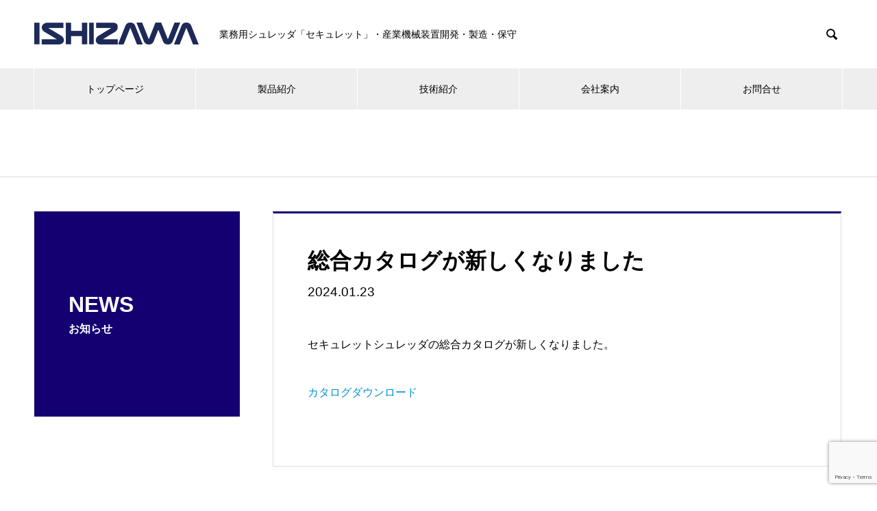

--- FILE ---
content_type: text/html; charset=UTF-8
request_url: https://www.ishizawa-ss.co.jp/newslist/%E7%B7%8F%E5%90%88%E3%82%AB%E3%82%BF%E3%83%AD%E3%82%B0%E3%81%8C%E6%96%B0%E3%81%97%E3%81%8F%E3%81%AA%E3%82%8A%E3%81%BE%E3%81%97%E3%81%9F/
body_size: 11208
content:
<!DOCTYPE html>
<html lang="ja" prefix="og: http://ogp.me/ns#">
<head>
<meta charset="UTF-8">
  <meta name="viewport" content="width=device-width, initial-scale=1">
  <meta name="description" content="セキュレットシュレッダの総合カタログが新しくなりました。">
  <title>総合カタログが新しくなりました &#8211; 株式会社石澤製作所</title>
<meta name='robots' content='max-image-preview:large' />
<link rel='dns-prefetch' href='//www.googletagmanager.com' />
<link rel="alternate" type="application/rss+xml" title="株式会社石澤製作所 &raquo; フィード" href="https://www.ishizawa-ss.co.jp/feed/" />
<link rel="alternate" type="application/rss+xml" title="株式会社石澤製作所 &raquo; コメントフィード" href="https://www.ishizawa-ss.co.jp/comments/feed/" />
<link rel="alternate" title="oEmbed (JSON)" type="application/json+oembed" href="https://www.ishizawa-ss.co.jp/wp-json/oembed/1.0/embed?url=https%3A%2F%2Fwww.ishizawa-ss.co.jp%2Fnewslist%2F%25e7%25b7%258f%25e5%2590%2588%25e3%2582%25ab%25e3%2582%25bf%25e3%2583%25ad%25e3%2582%25b0%25e3%2581%258c%25e6%2596%25b0%25e3%2581%2597%25e3%2581%258f%25e3%2581%25aa%25e3%2582%258a%25e3%2581%25be%25e3%2581%2597%25e3%2581%259f%2F" />
<link rel="alternate" title="oEmbed (XML)" type="text/xml+oembed" href="https://www.ishizawa-ss.co.jp/wp-json/oembed/1.0/embed?url=https%3A%2F%2Fwww.ishizawa-ss.co.jp%2Fnewslist%2F%25e7%25b7%258f%25e5%2590%2588%25e3%2582%25ab%25e3%2582%25bf%25e3%2583%25ad%25e3%2582%25b0%25e3%2581%258c%25e6%2596%25b0%25e3%2581%2597%25e3%2581%258f%25e3%2581%25aa%25e3%2582%258a%25e3%2581%25be%25e3%2581%2597%25e3%2581%259f%2F&#038;format=xml" />
<style id='wp-img-auto-sizes-contain-inline-css' type='text/css'>
img:is([sizes=auto i],[sizes^="auto," i]){contain-intrinsic-size:3000px 1500px}
/*# sourceURL=wp-img-auto-sizes-contain-inline-css */
</style>
<style id='wp-block-library-inline-css' type='text/css'>
:root{--wp-block-synced-color:#7a00df;--wp-block-synced-color--rgb:122,0,223;--wp-bound-block-color:var(--wp-block-synced-color);--wp-editor-canvas-background:#ddd;--wp-admin-theme-color:#007cba;--wp-admin-theme-color--rgb:0,124,186;--wp-admin-theme-color-darker-10:#006ba1;--wp-admin-theme-color-darker-10--rgb:0,107,160.5;--wp-admin-theme-color-darker-20:#005a87;--wp-admin-theme-color-darker-20--rgb:0,90,135;--wp-admin-border-width-focus:2px}@media (min-resolution:192dpi){:root{--wp-admin-border-width-focus:1.5px}}.wp-element-button{cursor:pointer}:root .has-very-light-gray-background-color{background-color:#eee}:root .has-very-dark-gray-background-color{background-color:#313131}:root .has-very-light-gray-color{color:#eee}:root .has-very-dark-gray-color{color:#313131}:root .has-vivid-green-cyan-to-vivid-cyan-blue-gradient-background{background:linear-gradient(135deg,#00d084,#0693e3)}:root .has-purple-crush-gradient-background{background:linear-gradient(135deg,#34e2e4,#4721fb 50%,#ab1dfe)}:root .has-hazy-dawn-gradient-background{background:linear-gradient(135deg,#faaca8,#dad0ec)}:root .has-subdued-olive-gradient-background{background:linear-gradient(135deg,#fafae1,#67a671)}:root .has-atomic-cream-gradient-background{background:linear-gradient(135deg,#fdd79a,#004a59)}:root .has-nightshade-gradient-background{background:linear-gradient(135deg,#330968,#31cdcf)}:root .has-midnight-gradient-background{background:linear-gradient(135deg,#020381,#2874fc)}:root{--wp--preset--font-size--normal:16px;--wp--preset--font-size--huge:42px}.has-regular-font-size{font-size:1em}.has-larger-font-size{font-size:2.625em}.has-normal-font-size{font-size:var(--wp--preset--font-size--normal)}.has-huge-font-size{font-size:var(--wp--preset--font-size--huge)}.has-text-align-center{text-align:center}.has-text-align-left{text-align:left}.has-text-align-right{text-align:right}.has-fit-text{white-space:nowrap!important}#end-resizable-editor-section{display:none}.aligncenter{clear:both}.items-justified-left{justify-content:flex-start}.items-justified-center{justify-content:center}.items-justified-right{justify-content:flex-end}.items-justified-space-between{justify-content:space-between}.screen-reader-text{border:0;clip-path:inset(50%);height:1px;margin:-1px;overflow:hidden;padding:0;position:absolute;width:1px;word-wrap:normal!important}.screen-reader-text:focus{background-color:#ddd;clip-path:none;color:#444;display:block;font-size:1em;height:auto;left:5px;line-height:normal;padding:15px 23px 14px;text-decoration:none;top:5px;width:auto;z-index:100000}html :where(.has-border-color){border-style:solid}html :where([style*=border-top-color]){border-top-style:solid}html :where([style*=border-right-color]){border-right-style:solid}html :where([style*=border-bottom-color]){border-bottom-style:solid}html :where([style*=border-left-color]){border-left-style:solid}html :where([style*=border-width]){border-style:solid}html :where([style*=border-top-width]){border-top-style:solid}html :where([style*=border-right-width]){border-right-style:solid}html :where([style*=border-bottom-width]){border-bottom-style:solid}html :where([style*=border-left-width]){border-left-style:solid}html :where(img[class*=wp-image-]){height:auto;max-width:100%}:where(figure){margin:0 0 1em}html :where(.is-position-sticky){--wp-admin--admin-bar--position-offset:var(--wp-admin--admin-bar--height,0px)}@media screen and (max-width:600px){html :where(.is-position-sticky){--wp-admin--admin-bar--position-offset:0px}}

/*# sourceURL=wp-block-library-inline-css */
</style><style id='global-styles-inline-css' type='text/css'>
:root{--wp--preset--aspect-ratio--square: 1;--wp--preset--aspect-ratio--4-3: 4/3;--wp--preset--aspect-ratio--3-4: 3/4;--wp--preset--aspect-ratio--3-2: 3/2;--wp--preset--aspect-ratio--2-3: 2/3;--wp--preset--aspect-ratio--16-9: 16/9;--wp--preset--aspect-ratio--9-16: 9/16;--wp--preset--color--black: #000000;--wp--preset--color--cyan-bluish-gray: #abb8c3;--wp--preset--color--white: #ffffff;--wp--preset--color--pale-pink: #f78da7;--wp--preset--color--vivid-red: #cf2e2e;--wp--preset--color--luminous-vivid-orange: #ff6900;--wp--preset--color--luminous-vivid-amber: #fcb900;--wp--preset--color--light-green-cyan: #7bdcb5;--wp--preset--color--vivid-green-cyan: #00d084;--wp--preset--color--pale-cyan-blue: #8ed1fc;--wp--preset--color--vivid-cyan-blue: #0693e3;--wp--preset--color--vivid-purple: #9b51e0;--wp--preset--gradient--vivid-cyan-blue-to-vivid-purple: linear-gradient(135deg,rgb(6,147,227) 0%,rgb(155,81,224) 100%);--wp--preset--gradient--light-green-cyan-to-vivid-green-cyan: linear-gradient(135deg,rgb(122,220,180) 0%,rgb(0,208,130) 100%);--wp--preset--gradient--luminous-vivid-amber-to-luminous-vivid-orange: linear-gradient(135deg,rgb(252,185,0) 0%,rgb(255,105,0) 100%);--wp--preset--gradient--luminous-vivid-orange-to-vivid-red: linear-gradient(135deg,rgb(255,105,0) 0%,rgb(207,46,46) 100%);--wp--preset--gradient--very-light-gray-to-cyan-bluish-gray: linear-gradient(135deg,rgb(238,238,238) 0%,rgb(169,184,195) 100%);--wp--preset--gradient--cool-to-warm-spectrum: linear-gradient(135deg,rgb(74,234,220) 0%,rgb(151,120,209) 20%,rgb(207,42,186) 40%,rgb(238,44,130) 60%,rgb(251,105,98) 80%,rgb(254,248,76) 100%);--wp--preset--gradient--blush-light-purple: linear-gradient(135deg,rgb(255,206,236) 0%,rgb(152,150,240) 100%);--wp--preset--gradient--blush-bordeaux: linear-gradient(135deg,rgb(254,205,165) 0%,rgb(254,45,45) 50%,rgb(107,0,62) 100%);--wp--preset--gradient--luminous-dusk: linear-gradient(135deg,rgb(255,203,112) 0%,rgb(199,81,192) 50%,rgb(65,88,208) 100%);--wp--preset--gradient--pale-ocean: linear-gradient(135deg,rgb(255,245,203) 0%,rgb(182,227,212) 50%,rgb(51,167,181) 100%);--wp--preset--gradient--electric-grass: linear-gradient(135deg,rgb(202,248,128) 0%,rgb(113,206,126) 100%);--wp--preset--gradient--midnight: linear-gradient(135deg,rgb(2,3,129) 0%,rgb(40,116,252) 100%);--wp--preset--font-size--small: 13px;--wp--preset--font-size--medium: 20px;--wp--preset--font-size--large: 36px;--wp--preset--font-size--x-large: 42px;--wp--preset--spacing--20: 0.44rem;--wp--preset--spacing--30: 0.67rem;--wp--preset--spacing--40: 1rem;--wp--preset--spacing--50: 1.5rem;--wp--preset--spacing--60: 2.25rem;--wp--preset--spacing--70: 3.38rem;--wp--preset--spacing--80: 5.06rem;--wp--preset--shadow--natural: 6px 6px 9px rgba(0, 0, 0, 0.2);--wp--preset--shadow--deep: 12px 12px 50px rgba(0, 0, 0, 0.4);--wp--preset--shadow--sharp: 6px 6px 0px rgba(0, 0, 0, 0.2);--wp--preset--shadow--outlined: 6px 6px 0px -3px rgb(255, 255, 255), 6px 6px rgb(0, 0, 0);--wp--preset--shadow--crisp: 6px 6px 0px rgb(0, 0, 0);}:where(.is-layout-flex){gap: 0.5em;}:where(.is-layout-grid){gap: 0.5em;}body .is-layout-flex{display: flex;}.is-layout-flex{flex-wrap: wrap;align-items: center;}.is-layout-flex > :is(*, div){margin: 0;}body .is-layout-grid{display: grid;}.is-layout-grid > :is(*, div){margin: 0;}:where(.wp-block-columns.is-layout-flex){gap: 2em;}:where(.wp-block-columns.is-layout-grid){gap: 2em;}:where(.wp-block-post-template.is-layout-flex){gap: 1.25em;}:where(.wp-block-post-template.is-layout-grid){gap: 1.25em;}.has-black-color{color: var(--wp--preset--color--black) !important;}.has-cyan-bluish-gray-color{color: var(--wp--preset--color--cyan-bluish-gray) !important;}.has-white-color{color: var(--wp--preset--color--white) !important;}.has-pale-pink-color{color: var(--wp--preset--color--pale-pink) !important;}.has-vivid-red-color{color: var(--wp--preset--color--vivid-red) !important;}.has-luminous-vivid-orange-color{color: var(--wp--preset--color--luminous-vivid-orange) !important;}.has-luminous-vivid-amber-color{color: var(--wp--preset--color--luminous-vivid-amber) !important;}.has-light-green-cyan-color{color: var(--wp--preset--color--light-green-cyan) !important;}.has-vivid-green-cyan-color{color: var(--wp--preset--color--vivid-green-cyan) !important;}.has-pale-cyan-blue-color{color: var(--wp--preset--color--pale-cyan-blue) !important;}.has-vivid-cyan-blue-color{color: var(--wp--preset--color--vivid-cyan-blue) !important;}.has-vivid-purple-color{color: var(--wp--preset--color--vivid-purple) !important;}.has-black-background-color{background-color: var(--wp--preset--color--black) !important;}.has-cyan-bluish-gray-background-color{background-color: var(--wp--preset--color--cyan-bluish-gray) !important;}.has-white-background-color{background-color: var(--wp--preset--color--white) !important;}.has-pale-pink-background-color{background-color: var(--wp--preset--color--pale-pink) !important;}.has-vivid-red-background-color{background-color: var(--wp--preset--color--vivid-red) !important;}.has-luminous-vivid-orange-background-color{background-color: var(--wp--preset--color--luminous-vivid-orange) !important;}.has-luminous-vivid-amber-background-color{background-color: var(--wp--preset--color--luminous-vivid-amber) !important;}.has-light-green-cyan-background-color{background-color: var(--wp--preset--color--light-green-cyan) !important;}.has-vivid-green-cyan-background-color{background-color: var(--wp--preset--color--vivid-green-cyan) !important;}.has-pale-cyan-blue-background-color{background-color: var(--wp--preset--color--pale-cyan-blue) !important;}.has-vivid-cyan-blue-background-color{background-color: var(--wp--preset--color--vivid-cyan-blue) !important;}.has-vivid-purple-background-color{background-color: var(--wp--preset--color--vivid-purple) !important;}.has-black-border-color{border-color: var(--wp--preset--color--black) !important;}.has-cyan-bluish-gray-border-color{border-color: var(--wp--preset--color--cyan-bluish-gray) !important;}.has-white-border-color{border-color: var(--wp--preset--color--white) !important;}.has-pale-pink-border-color{border-color: var(--wp--preset--color--pale-pink) !important;}.has-vivid-red-border-color{border-color: var(--wp--preset--color--vivid-red) !important;}.has-luminous-vivid-orange-border-color{border-color: var(--wp--preset--color--luminous-vivid-orange) !important;}.has-luminous-vivid-amber-border-color{border-color: var(--wp--preset--color--luminous-vivid-amber) !important;}.has-light-green-cyan-border-color{border-color: var(--wp--preset--color--light-green-cyan) !important;}.has-vivid-green-cyan-border-color{border-color: var(--wp--preset--color--vivid-green-cyan) !important;}.has-pale-cyan-blue-border-color{border-color: var(--wp--preset--color--pale-cyan-blue) !important;}.has-vivid-cyan-blue-border-color{border-color: var(--wp--preset--color--vivid-cyan-blue) !important;}.has-vivid-purple-border-color{border-color: var(--wp--preset--color--vivid-purple) !important;}.has-vivid-cyan-blue-to-vivid-purple-gradient-background{background: var(--wp--preset--gradient--vivid-cyan-blue-to-vivid-purple) !important;}.has-light-green-cyan-to-vivid-green-cyan-gradient-background{background: var(--wp--preset--gradient--light-green-cyan-to-vivid-green-cyan) !important;}.has-luminous-vivid-amber-to-luminous-vivid-orange-gradient-background{background: var(--wp--preset--gradient--luminous-vivid-amber-to-luminous-vivid-orange) !important;}.has-luminous-vivid-orange-to-vivid-red-gradient-background{background: var(--wp--preset--gradient--luminous-vivid-orange-to-vivid-red) !important;}.has-very-light-gray-to-cyan-bluish-gray-gradient-background{background: var(--wp--preset--gradient--very-light-gray-to-cyan-bluish-gray) !important;}.has-cool-to-warm-spectrum-gradient-background{background: var(--wp--preset--gradient--cool-to-warm-spectrum) !important;}.has-blush-light-purple-gradient-background{background: var(--wp--preset--gradient--blush-light-purple) !important;}.has-blush-bordeaux-gradient-background{background: var(--wp--preset--gradient--blush-bordeaux) !important;}.has-luminous-dusk-gradient-background{background: var(--wp--preset--gradient--luminous-dusk) !important;}.has-pale-ocean-gradient-background{background: var(--wp--preset--gradient--pale-ocean) !important;}.has-electric-grass-gradient-background{background: var(--wp--preset--gradient--electric-grass) !important;}.has-midnight-gradient-background{background: var(--wp--preset--gradient--midnight) !important;}.has-small-font-size{font-size: var(--wp--preset--font-size--small) !important;}.has-medium-font-size{font-size: var(--wp--preset--font-size--medium) !important;}.has-large-font-size{font-size: var(--wp--preset--font-size--large) !important;}.has-x-large-font-size{font-size: var(--wp--preset--font-size--x-large) !important;}
/*# sourceURL=global-styles-inline-css */
</style>

<style id='classic-theme-styles-inline-css' type='text/css'>
/*! This file is auto-generated */
.wp-block-button__link{color:#fff;background-color:#32373c;border-radius:9999px;box-shadow:none;text-decoration:none;padding:calc(.667em + 2px) calc(1.333em + 2px);font-size:1.125em}.wp-block-file__button{background:#32373c;color:#fff;text-decoration:none}
/*# sourceURL=/wp-includes/css/classic-themes.min.css */
</style>
<link rel='stylesheet' id='contact-form-7-css' href='https://www.ishizawa-ss.co.jp/new/wp-content/plugins/contact-form-7/includes/css/styles.css?ver=6.1.4' type='text/css' media='all' />
<link rel='stylesheet' id='whats-new-style-css' href='https://www.ishizawa-ss.co.jp/new/wp-content/plugins/whats-new-genarator/whats-new.css?ver=2.0.2' type='text/css' media='all' />
<link rel='stylesheet' id='parent-style-css' href='https://www.ishizawa-ss.co.jp/new/wp-content/themes/nano_tcd065/style.css?ver=6.9' type='text/css' media='all' />
<link rel='stylesheet' id='child-style-css' href='https://www.ishizawa-ss.co.jp/new/wp-content/themes/nano_tcd065-child/style.css?ver=1.7.0' type='text/css' media='all' />
<link rel='stylesheet' id='wp-pagenavi-css' href='https://www.ishizawa-ss.co.jp/new/wp-content/plugins/wp-pagenavi/pagenavi-css.css?ver=2.70' type='text/css' media='all' />
<link rel='stylesheet' id='tablepress-default-css' href='https://www.ishizawa-ss.co.jp/new/wp-content/plugins/tablepress/css/build/default.css?ver=3.2.6' type='text/css' media='all' />
<link rel='stylesheet' id='nano-style-css' href='https://www.ishizawa-ss.co.jp/new/wp-content/themes/nano_tcd065-child/style.css?ver=1.7.0' type='text/css' media='all' />
<script type="text/javascript" src="https://www.ishizawa-ss.co.jp/new/wp-includes/js/jquery/jquery.min.js?ver=3.7.1" id="jquery-core-js"></script>
<script type="text/javascript" src="https://www.ishizawa-ss.co.jp/new/wp-includes/js/jquery/jquery-migrate.min.js?ver=3.4.1" id="jquery-migrate-js"></script>

<!-- Site Kit によって追加された Google タグ（gtag.js）スニペット -->
<!-- Google アナリティクス スニペット (Site Kit が追加) -->
<script type="text/javascript" src="https://www.googletagmanager.com/gtag/js?id=GT-M38TPZ2" id="google_gtagjs-js" async></script>
<script type="text/javascript" id="google_gtagjs-js-after">
/* <![CDATA[ */
window.dataLayer = window.dataLayer || [];function gtag(){dataLayer.push(arguments);}
gtag("set","linker",{"domains":["www.ishizawa-ss.co.jp"]});
gtag("js", new Date());
gtag("set", "developer_id.dZTNiMT", true);
gtag("config", "GT-M38TPZ2");
//# sourceURL=google_gtagjs-js-after
/* ]]> */
</script>
<link rel="https://api.w.org/" href="https://www.ishizawa-ss.co.jp/wp-json/" /><link rel="canonical" href="https://www.ishizawa-ss.co.jp/newslist/%e7%b7%8f%e5%90%88%e3%82%ab%e3%82%bf%e3%83%ad%e3%82%b0%e3%81%8c%e6%96%b0%e3%81%97%e3%81%8f%e3%81%aa%e3%82%8a%e3%81%be%e3%81%97%e3%81%9f/" />
<link rel='shortlink' href='https://www.ishizawa-ss.co.jp/?p=520' />
<meta name="generator" content="Site Kit by Google 1.170.0" /><link rel="shortcut icon" href="https://www.ishizawa-ss.co.jp/new/favicon.ico" type="image/x-icon" />
<link rel="shortcut icon" href="https://www.ishizawa-ss.co.jp/new/wp-content/uploads/favicon.png">
<style>
.c-comment__form-submit:hover,.p-cb__item-btn a,.c-pw__btn,.p-readmore__btn:hover,.p-page-links a:hover span,.p-page-links > span,.p-pager a:hover,.p-pager span,.p-pagetop:focus,.p-pagetop:hover,.p-widget__title{background: #150072}.p-breadcrumb__item{color: #150072}.widget_nav_menu a:hover,.p-article02 a:hover .p-article02__title{color: #00b8bf}.p-entry__body a,.custom-html-widget a{color: #0092d1}body{font-family: "Segoe UI", Verdana, "游ゴシック", YuGothic, "Hiragino Kaku Gothic ProN", Meiryo, sans-serif}.c-logo,.p-page-header__title,.p-banner__title,.p-cover__title,.p-archive-header__title,.p-article05__title,.p-article09__title,.p-cb__item-title,.p-article11__title,.p-article12__title,.p-index-content01__title,.p-header-content__title,.p-megamenu01__item-list > li > a,.p-article13__title,.p-megamenu02__title,.p-cover__header-title{font-family: "Segoe UI", Verdana, "游ゴシック", YuGothic, "Hiragino Kaku Gothic ProN", Meiryo, sans-serif}.p-hover-effect--type3{background: #ffffff}.p-hover-effect--type3:hover img{opacity: 0.5}.p-blog__title{color: #000000;font-size: 28px}.p-cat--2{color: #000000;border: 1px solid #000000}.p-cat--5{color: #000000;border: 1px solid #000000}.p-cat--8{color: #000000;border: 1px solid #000000}.p-cat--11{color: #000000;border: 1px solid #000000}.p-cat--1{color: ;border: 1px solid }.p-cat--6{color: #000000;border: 1px solid #000000}.p-cat--9{color: #000000;border: 1px solid #000000}.p-article04:hover a .p-article04__title{color: #150072}.p-article06__content{border-left: 4px solid #150072}.p-article06__title a:hover{color: #150072}.p-article06__cat:hover{background: #150072}.l-header{background: #ffffff}.l-header--fixed.is-active{background: #ffffff}.l-header__desc{color: #000000;font-size: 14px}.l-header__nav{background: #eeeeee}.p-global-nav > li > a,.p-menu-btn{color: #000000}.p-global-nav > li > a:hover,.p-global-nav > .current-menu-item > a{background: #150072;color: #ffffff}.p-global-nav .sub-menu a{background: #00b8bf;color: #ffffff}.p-global-nav .sub-menu a:hover{background: #150072;color: #ffffff}.p-global-nav .menu-item-has-children > a > .p-global-nav__toggle::before{border-color: #000000}.p-megamenu02::before{background: #150072}.p-megamenu02__list a:hover .p-article13__title{color: #150072}.p-footer-banners{background: #f4f4f4}.p-info{background: #ffffff;color: #000000}.p-info__logo{font-size: 40px}.p-info__desc{color: #757575;font-size: 12px}.p-footer-widgets{background: #ffffff;color: #000000}.p-footer-widget__title{color: #d90000}.p-footer-nav{background: #ffffff;color: #000000}.p-footer-nav a{color: #000000}.p-footer-nav a:hover{color: #000000}.p-copyright{background: #150072}.p-blog__title,.p-entry,.p-headline,.p-cat-list__title{border-top: 3px solid #150072}.p-works-entry__header{border-bottom: 3px solid #150072}.p-article01 a:hover .p-article01__title,.p-article03 a:hover .p-article03__title,.p-article05__link,.p-article08__title a:hover,.p-article09__link,.p-article07 a:hover .p-article07__title,.p-article10 a:hover .p-article10__title{color: #150072}.p-page-header,.p-list__item a::before,.p-cover__header,.p-works-entry__cat:hover,.p-service-cat-header{background: #150072}.p-page-header__title,.p-cover__header-title{color: #ffffff;font-size: 32px}.p-page-header__sub,.p-cover__header-sub{color: #ffffff;font-size: 16px}.p-entry__title{font-size: 32px}.p-entry__body{font-size: 16px}@media screen and (max-width: 767px) {.p-blog__title{font-size: 24px}.p-list .is-current > a{color: #150072}.p-entry__title{font-size: 20px}.p-entry__body{font-size: 14px}}@media screen and (max-width: 1199px) {.p-global-nav > li > a,.p-global-nav > li > a:hover{background: #ffffff;color: #000000}}@media screen and (max-width: 991px) {.p-page-header__title,.p-cover__header-title{font-size: 22px}.p-page-header__sub,.p-cover__header-sub{font-size: 14px}}@keyframes loading-square-loader {
  0% { box-shadow: 16px -8px rgba(21, 0, 114, 0), 32px 0 rgba(21, 0, 114, 0), 0 -16px rgba(21, 0, 114, 0), 16px -16px rgba(21, 0, 114, 0), 32px -16px rgba(21, 0, 114, 0), 0 -32px rgba(21, 0, 114, 0), 16px -32px rgba(21, 0, 114, 0), 32px -32px rgba(242, 205, 123, 0); }
  5% { box-shadow: 16px -8px rgba(21, 0, 114, 0), 32px 0 rgba(21, 0, 114, 0), 0 -16px rgba(21, 0, 114, 0), 16px -16px rgba(21, 0, 114, 0), 32px -16px rgba(21, 0, 114, 0), 0 -32px rgba(21, 0, 114, 0), 16px -32px rgba(21, 0, 114, 0), 32px -32px rgba(242, 205, 123, 0); }
  10% { box-shadow: 16px 0 rgba(21, 0, 114, 1), 32px -8px rgba(21, 0, 114, 0), 0 -16px rgba(21, 0, 114, 0), 16px -16px rgba(21, 0, 114, 0), 32px -16px rgba(21, 0, 114, 0), 0 -32px rgba(21, 0, 114, 0), 16px -32px rgba(21, 0, 114, 0), 32px -32px rgba(242, 205, 123, 0); }
  15% { box-shadow: 16px 0 rgba(21, 0, 114, 1), 32px 0 rgba(21, 0, 114, 1), 0 -24px rgba(21, 0, 114, 0), 16px -16px rgba(21, 0, 114, 0), 32px -16px rgba(21, 0, 114, 0), 0 -32px rgba(21, 0, 114, 0), 16px -32px rgba(21, 0, 114, 0), 32px -32px rgba(242, 205, 123, 0); }
  20% { box-shadow: 16px 0 rgba(21, 0, 114, 1), 32px 0 rgba(21, 0, 114, 1), 0 -16px rgba(21, 0, 114, 1), 16px -24px rgba(21, 0, 114, 0), 32px -16px rgba(21, 0, 114, 0), 0 -32px rgba(21, 0, 114, 0), 16px -32px rgba(21, 0, 114, 0), 32px -32px rgba(242, 205, 123, 0); }
  25% { box-shadow: 16px 0 rgba(21, 0, 114, 1), 32px 0 rgba(21, 0, 114, 1), 0 -16px rgba(21, 0, 114, 1), 16px -16px rgba(21, 0, 114, 1), 32px -24px rgba(21, 0, 114, 0), 0 -32px rgba(21, 0, 114, 0), 16px -32px rgba(21, 0, 114, 0), 32px -32px rgba(242, 205, 123, 0); }
  30% { box-shadow: 16px 0 rgba(21, 0, 114, 1), 32px 0 rgba(21, 0, 114, 1), 0 -16px rgba(21, 0, 114, 1), 16px -16px rgba(21, 0, 114, 1), 32px -16px rgba(21, 0, 114, 1), 0 -50px rgba(21, 0, 114, 0), 16px -32px rgba(21, 0, 114, 0), 32px -32px rgba(242, 205, 123, 0); }
  35% { box-shadow: 16px 0 rgba(21, 0, 114, 1), 32px 0 rgba(21, 0, 114, 1), 0 -16px rgba(21, 0, 114, 1), 16px -16px rgba(21, 0, 114, 1), 32px -16px rgba(21, 0, 114, 1), 0 -32px rgba(21, 0, 114, 1), 16px -50px rgba(21, 0, 114, 0), 32px -32px rgba(242, 205, 123, 0); }
  40% { box-shadow: 16px 0 rgba(21, 0, 114, 1), 32px 0 rgba(21, 0, 114, 1), 0 -16px rgba(21, 0, 114, 1), 16px -16px rgba(21, 0, 114, 1), 32px -16px rgba(21, 0, 114, 1), 0 -32px rgba(21, 0, 114, 1), 16px -32px rgba(21, 0, 114, 1), 32px -50px rgba(242, 205, 123, 0); }
  45%, 55% { box-shadow: 16px 0 rgba(21, 0, 114, 1), 32px 0 rgba(21, 0, 114, 1), 0 -16px rgba(21, 0, 114, 1), 16px -16px rgba(21, 0, 114, 1), 32px -16px rgba(21, 0, 114, 1), 0 -32px rgba(21, 0, 114, 1), 16px -32px rgba(21, 0, 114, 1), 32px -32px rgba(0, 184, 191, 1); }
  60% { box-shadow: 16px 8px rgba(21, 0, 114, 0), 32px 0 rgba(21, 0, 114, 1), 0 -16px rgba(21, 0, 114, 1), 16px -16px rgba(21, 0, 114, 1), 32px -16px rgba(21, 0, 114, 1), 0 -32px rgba(21, 0, 114, 1), 16px -32px rgba(21, 0, 114, 1), 32px -32px rgba(0, 184, 191, 1); }
  65% { box-shadow: 16px 8px rgba(21, 0, 114, 0), 32px 8px rgba(21, 0, 114, 0), 0 -16px rgba(21, 0, 114, 1), 16px -16px rgba(21, 0, 114, 1), 32px -16px rgba(21, 0, 114, 1), 0 -32px rgba(21, 0, 114, 1), 16px -32px rgba(21, 0, 114, 1), 32px -32px rgba(0, 184, 191, 1); }
  70% { box-shadow: 16px 8px rgba(21, 0, 114, 0), 32px 8px rgba(21, 0, 114, 0), 0 -8px rgba(21, 0, 114, 0), 16px -16px rgba(21, 0, 114, 1), 32px -16px rgba(21, 0, 114, 1), 0 -32px rgba(21, 0, 114, 1), 16px -32px rgba(21, 0, 114, 1), 32px -32px rgba(0, 184, 191, 1); }
  75% { box-shadow: 16px 8px rgba(21, 0, 114, 0), 32px 8px rgba(21, 0, 114, 0), 0 -8px rgba(21, 0, 114, 0), 16px -8px rgba(21, 0, 114, 0), 32px -16px rgba(21, 0, 114, 1), 0 -32px rgba(21, 0, 114, 1), 16px -32px rgba(21, 0, 114, 1), 32px -32px rgba(0, 184, 191, 1); }
  80% { box-shadow: 16px 8px rgba(21, 0, 114, 0), 32px 8px rgba(21, 0, 114, 0), 0 -8px rgba(21, 0, 114, 0), 16px -8px rgba(21, 0, 114, 0), 32px -8px rgba(21, 0, 114, 0), 0 -32px rgba(21, 0, 114, 1), 16px -32px rgba(21, 0, 114, 1), 32px -32px rgba(0, 184, 191, 1); }
  85% { box-shadow: 16px 8px rgba(21, 0, 114, 0), 32px 8px rgba(21, 0, 114, 0), 0 -8px rgba(21, 0, 114, 0), 16px -8px rgba(21, 0, 114, 0), 32px -8px rgba(21, 0, 114, 0), 0 -24px rgba(21, 0, 114, 0), 16px -32px rgba(21, 0, 114, 1), 32px -32px rgba(0, 184, 191, 1); }
  90% { box-shadow: 16px 8px rgba(21, 0, 114, 0), 32px 8px rgba(21, 0, 114, 0), 0 -8px rgba(21, 0, 114, 0), 16px -8px rgba(21, 0, 114, 0), 32px -8px rgba(21, 0, 114, 0), 0 -24px rgba(21, 0, 114, 0), 16px -24px rgba(21, 0, 114, 0), 32px -32px rgba(0, 184, 191, 1); }
  95%, 100% { box-shadow: 16px 8px rgba(21, 0, 114, 0), 32px 8px rgba(21, 0, 114, 0), 0 -8px rgba(21, 0, 114, 0), 16px -8px rgba(21, 0, 114, 0), 32px -8px rgba(21, 0, 114, 0), 0 -24px rgba(21, 0, 114, 0), 16px -24px rgba(21, 0, 114, 0), 32px -24px rgba(0, 184, 191, 0); }
}
.c-load--type2:before { box-shadow: 16px 0 0 rgba(21, 0, 114, 1), 32px 0 0 rgba(21, 0, 114, 1), 0 -16px 0 rgba(21, 0, 114, 1), 16px -16px 0 rgba(21, 0, 114, 1), 32px -16px 0 rgba(21, 0, 114, 1), 0 -32px rgba(21, 0, 114, 1), 16px -32px rgba(21, 0, 114, 1), 32px -32px rgba(0, 184, 191, 0); }
.c-load--type2:after { background-color: rgba(0, 184, 191, 1); }
body {
font-feature-settings: "palt";
font-size: 120%;
}
td  {
font-size: 16px;}
.p-footer-nav {
    display: none;
}
.movie-wrap {
     position: relative;
     padding-bottom: 56.25%; /*アスペクト比 16:9の場合の縦幅*/
     height: 0;
     overflow: hidden;
}
 
.movie-wrap iframe {
     position: absolute;
     top: 0;
     left: 0;
     width: 100%;
     height: 100%;
}

.c-breadcrumb__item { display: none; }

/* template01 */
.form__wrap {
  width: 100%;
  max-width: 900px;/*フォームの最大幅*/
  margin-right: auto;
  margin-left: auto;
}

.wpcf7 .template01 {
  color: #333;
  font-size: 16px;
}
.wpcf7 .template01 a {
  margin: 0;
  padding: 0;
  text-decoration: underline;
  color: inherit;
  transition: opacity .25s;
}
.wpcf7 .template01 a:hover {
  opacity: .5;
  transition: opacity .25s;
}
.wpcf7 .template01 div.form__row div.form__file {
  margin: 0;
  padding: 0;
  margin-top: 2em;
}
.wpcf7 .template01 div.form__row.row-privacy div.form__file{
  margin-top: 3.5em;
  text-align: center;
}
.wpcf7 .template01 div.form__row.row-submit {
  margin-top: 3em;
  text-align: center;
}
.wpcf7 .template01 p.form__label,
.wpcf7 .template01 p.form__body {
  margin: 0;
  margin-bottom: .5em;
  padding: 0;
  box-sizing: border-box;
}
.wpcf7 .template01 p.form__label label {
  position: relative;
  margin: 0;
  padding: 0;
  box-sizing: border-box;
}
.wpcf7 .template01 p.form__label.is-required label {
  padding-right: 40px; 
}
.wpcf7 .template01 p.form__label.is-required label::after .file{
  content: "必須";
  display: block;
  position: absolute;
  top: 0;
  right: 0;
  width: 36px;
  padding: 0 5px;
  background-color: #eb1919;
  color: #fff;
  font-size: 11px;
  text-align: center;
  box-sizing: border-box;
}
/* テキストフィールド */
.wpcf7 .template01 input[type=text],
.wpcf7 .template01 input[type=tel],
.wpcf7 .template01 input[type=email],
.wpcf7 .template01 input[type=url],
.wpcf7 .template01 input[type=date],
.wpcf7 .template01 input[type=number],
.wpcf7 .template01 textarea {
  width: 100%;
  margin: 0;
  padding: .5em 1em;
  border: 1px solid #ccc;
  border-radius: 0;
  box-shadow: none;
  background-color: #fff;
  color: inherit;
  font-family: inherit;
  font-weight: inherit;
  font-size: inherit;
  box-sizing: border-box;
  -webkit-appearance: none;
  -moz-appearance: none;
  appearance: none;
}
/* テキストフィールド placeholder */
.wpcf7 .template01 input[type=text]::placeholder,
.wpcf7 .template01 input[type=tel]::placeholder,
.wpcf7 .template01 input[type=email]::placeholder,
.wpcf7 .template01 input[type=url]::placeholder,
.wpcf7 .template01 input[type=date]::placeholder,
.wpcf7 .template01 input[type=number]::placeholder,
.wpcf7 .template01 textarea::placeholder {
  color: #ccc;
}
.wpcf7 .template01 input[type=text]:-ms-input-placeholder,
.wpcf7 .template01 input[type=tel]:-ms-input-placeholder,
.wpcf7 .template01 input[type=email]:-ms-input-placeholder,
.wpcf7 .template01 input[type=url]:-ms-input-placeholder,
.wpcf7 .template01 input[type=date]:-ms-input-placeholder,
.wpcf7 .template01 input[type=number]:-ms-input-placeholder,
.wpcf7 .template01 textarea:-ms-input-placeholder {
  color: #ccc;
}
.wpcf7 .template01 input[type=text]::-ms-input-placeholder,
.wpcf7 .template01 input[type=tel]::-ms-input-placeholder,
.wpcf7 .template01 input[type=email]::-ms-input-placeholder,
.wpcf7 .template01 input[type=url]::-ms-input-placeholder,
.wpcf7 .template01 input[type=date]::-ms-input-placeholder,
.wpcf7 .template01 input[type=number]::-ms-input-placeholder,
.wpcf7 .template01 textarea::-ms-input-placeholder {
  color: #ccc;
}
/* テキストフィールド フォーカス時 */
.wpcf7 .template01 input[type=text]:focus,
.wpcf7 .template01 input[type=tel]:focus,
.wpcf7 .template01 input[type=email]:focus,
.wpcf7 .template01 input[type=url]:focus,
.wpcf7 .template01 input[type=date]:focus,
.wpcf7 .template01 input[type=number]:focus,
.wpcf7 .template01 textarea:focus {
  outline: 0;
  border: 1px #080808 solid;
}
/* チェックボックス */
.wpcf7 .template01 input[type=checkbox] {
  display: none;
}
.wpcf7 .template01 input[type=checkbox] + span {
  cursor: pointer;
  position: relative;
  margin: 0;
  padding: 0 1em 0 1.8em;
  font-size: inherit;
  box-sizing: border-box;
  transition: opacity .25s ease;
}
.wpcf7 .template01 input[type=checkbox] + span::before {
  content: "";
  opacity: 1;
  display: block;
  position: absolute;
  top: 0;
  left: 0;
  width: 1.24em;
  height: 1.24em;
  border: 1px solid #ccc;
  border-radius: 0;
  background-color: #fff;
  box-sizing: border-box;
  transition: opacity .25s ease;
  z-index: 1;
}
.wpcf7 .template01 input[type=checkbox] + span::after {
  content: "";
  opacity: 0;
  display: block;
  position: absolute;
  top: 0.15em;
  left: 0.44em;
  width: 0.4em;
  height: .8em;
  border-bottom: 3px solid #000;
  border-right: 3px solid #000;
  box-sizing: border-box;
  transform: rotate(40deg);
  transition: opacity .25s ease;
  z-index: 10;
}
.wpcf7 .template01 input[type=checkbox]:checked + span {
  color: #306ad4;
  transition: all .25s ease;
}
.wpcf7 .template01 input[type=checkbox]:checked + span::before {
  opacity: 1;
  transition: opacity .25s ease;
}
.wpcf7 .template01 input[type=checkbox]:checked + span::after {
  opacity: 1;
  border-bottom: 2px solid #306ad4;
  border-right: 2px solid #306ad4;
  transition: opacity .25s ease;
}
/* ラジオボタン */
.wpcf7 .template01 input[type=radio] {
  display: none;
}
.wpcf7 .template01 input[type=radio] + span {
  cursor: pointer;
  position: relative;
  margin: 0; 
  padding: 0 1em 0 1.8em;
  font-size: inherit;
  transition: opacity .25s ease;
}
.wpcf7 .template01 input[type=radio] + span::before {
  content: "";
  display: block;
  position: absolute;
  top: 0;
  left: 0;
  width: 1em;
  height: 1em;
  border: 1px solid #ccc;
  border-radius: 50%;
  background-color: #fff;
  box-sizing: border-box;
  transition: opacity .25s ease;
}
.wpcf7 .template01 input[type=radio] + span::after {
  content: "";
  display: block;
  opacity: 0;
  position: absolute;
  box-sizing: border-box;
  transition: opacity .25s ease;
}
.wpcf7 .template01 input[type=radio]:checked + span {
  color: #306ad4;
  transition: opacity .25s ease;
}
.wpcf7 .template01 input[type=radio]:checked + span::after {
  opacity: 1;
  top: .2em;
  left: .2em;
  width: .6em;
  height: .6em;
  background-color: #306ad4;
  border-radius: 50%;
  box-sizing: border-box;
  transition: opacity .25s ease;
}
/* セレクト */
.wpcf7 .template01 span.select-wrap {
  position: relative;
  width: 250px;
  margin: 0;
  padding: 0;
}
.wpcf7 .template01 select {
  cursor: pointer;
  width: 250px;
  max-width: 100%;
  margin: 0;
  padding: .5em 2.5em .5em 1em;
  border: 1px solid #ccc;
  border-radius: 4px;
  box-shadow: none;
  background-color: #fff;
  color: inherit;
  font-size: inherit;
  line-height: 1;
  box-sizing: border-box;
  transition: border-color 0.2s ease, outline 0.2s ease;
  -webkit-appearance: none;
  -moz-appearance: none;
  appearance: none;
}
.wpcf7 .template01 select::-ms-expand {
  display: none;
}
.wpcf7 .template01 span.select-wrap::after {
  content: "";
  pointer-events: none;
  position: absolute;
  display: block;
  width: .6em;
  height: .6em;
  top: 50%;
  right: 1em;
  margin-top: -3px;
  border-bottom: 1px solid #ccc;
  border-right: 1px solid #ccc;
  transform: rotate(45deg) translateY(-50%);
  transform-origin: 50% 0;
  box-sizing: border-box;
}
.wpcf7 .template01 select:focus {
  outline: 0;
  border: 1px #080808 solid;
}
.wpcf7 .template01 span.select-wrap:focus-within::after {
  border-bottom: 1px solid #080808;
  border-right: 1px solid #080808;
}
/* 送信ボタン */
.wpcf7 .template01 .submit-btn {
  position: relative;
  width: 280px;
  height: 50px;
  max-width: 100%;
  margin: 0;
  padding: 0;
  margin-left: auto;
  margin-right: auto;
}
.wpcf7 .template01 input[type="submit"] {
  cursor: pointer;
  width: 280px;
  max-width: 100%;
  padding: 18px;
  border-radius: 0;
  box-shadow: none;
  border: 1px solid #000;
  background-color: #000;
  color: #fff;
  font-size: 18px;
  text-align: center;
  box-sizing: border-box;
  transition: opacity .25s;
  -webkit-appearance: none;
  -moz-appearance: none;
  appearance: none;
}
.wpcf7 .template01 input[type="submit"]:disabled {
  cursor: not-allowed;
  box-shadow: none!important;
  border: 1px solid #f8f8f8!important;
  background-color: #f8f8f8!important;
  color: #999!important;
}
.wpcf7 .template01 input[type="submit"]:hover {
  border: 1px solid #000;
  background-color: #fff;
  color: #000;
  transition: opacity .25s, background-color .25s;
}
.wpcf7 .template01 input[type="submit"]:focus {
  outline: 1px #eee solid;
  border: 1px #080808 solid;
}
.wpcf7 .template01  span.wpcf7-list-item {
  margin: 0 1em .2em 0;
}
.wpcf7 .template01 .ajax-loader {
  display: block;
}
@media only screen and (max-width: 768px) {
  .wpcf7 .template01 span.wpcf7-list-item {
    display: block;
  }

div.wpcf7-mail-sent-ok {
background-color: #56b379;
color:#ffffff;
font-weight:bold;
font-size:120%;
padding:10px;
}
}</style>
</head>
<body data-rsssl=1 class="wp-singular news-template-default single single-news postid-520 wp-theme-nano_tcd065 wp-child-theme-nano_tcd065-child">

  <div id="site_loader_overlay">
  <div id="site_loader_animation" class="c-load--type2">
      </div>
</div>

  <header id="js-header" class="l-header">
    <div class="l-header__inner l-inner">

      <div class="l-header__logo c-logo">
    <a href="https://www.ishizawa-ss.co.jp/">
    <img src="https://www.ishizawa-ss.co.jp/new/wp-content/uploads/logo-w180px.png" alt="株式会社石澤製作所" width="240">
  </a>
  </div>

      <p class="l-header__desc">業務用シュレッダ「セキュレット」・産業機械装置開発・製造・保守</p>

            <form id="js-header__form" role="search" method="get" class="l-header__form" action="https://www.ishizawa-ss.co.jp/" _lpchecked="1">
		    <input id="js-header__form-input" class="l-header__form-input" type="text" value="" name="s" tabindex="-1">
        <button id="js-header__form-close" class="l-header__form-close p-close-btn" aria-hidden="true" type="button">閉じる</button>
      </form>
      <button id="js-header__search" class="l-header__search" aria-hidden="true">&#xe915;</button>
      
   
    </div>
    <button id="js-menu-btn" class="p-menu-btn c-menu-btn"></button>
    <nav id="js-header__nav" class="l-header__nav">
      <ul id="js-global-nav" class="p-global-nav l-inner"><li id="menu-item-42" class="menu-item menu-item-type-custom menu-item-object-custom menu-item-home menu-item-42"><a href="https://www.ishizawa-ss.co.jp/">トップページ<span class="p-global-nav__toggle"></span></a></li>
<li id="menu-item-88" class="menu-item menu-item-type-custom menu-item-object-custom menu-item-has-children menu-item-88"><a href="https://www.ishizawa-ss.co.jp/new/products/">製品紹介<span class="p-global-nav__toggle"></span></a>
<ul class="sub-menu">
	<li id="menu-item-314" class="menu-item menu-item-type-post_type menu-item-object-page menu-item-314"><a href="https://www.ishizawa-ss.co.jp/products/">Securet<span class="p-global-nav__toggle"></span></a></li>
	<li id="menu-item-418" class="menu-item menu-item-type-custom menu-item-object-custom menu-item-418"><a href="https://www.ishizawa-ss.co.jp/next-model/">後継機種のご案内<span class="p-global-nav__toggle"></span></a></li>
	<li id="menu-item-310" class="menu-item menu-item-type-post_type menu-item-object-page menu-item-310"><a href="https://www.ishizawa-ss.co.jp/chipbox/">シュレッダ専用チップ袋<span class="p-global-nav__toggle"></span></a></li>
	<li id="menu-item-174" class="menu-item menu-item-type-custom menu-item-object-custom menu-item-174"><a href="https://www.ishizawa-ss.co.jp/securetcatalog202506.pdf">カタログダウンロード<span class="p-global-nav__toggle"></span></a></li>
	<li id="menu-item-306" class="menu-item menu-item-type-post_type menu-item-object-page menu-item-306"><a href="https://www.ishizawa-ss.co.jp/safety/">セキュレットの安全性について<span class="p-global-nav__toggle"></span></a></li>
</ul>
</li>
<li id="menu-item-315" class="menu-item menu-item-type-post_type menu-item-object-page menu-item-315"><a href="https://www.ishizawa-ss.co.jp/technology/">技術紹介<span class="p-global-nav__toggle"></span></a></li>
<li id="menu-item-83" class="menu-item menu-item-type-custom menu-item-object-custom menu-item-has-children menu-item-83"><a href="https://www.ishizawa-ss.co.jp/about/">会社案内<span class="p-global-nav__toggle"></span></a>
<ul class="sub-menu">
	<li id="menu-item-85" class="menu-item menu-item-type-custom menu-item-object-custom menu-item-85"><a href="https://www.ishizawa-ss.co.jp/about/philosophy/">企業理念<span class="p-global-nav__toggle"></span></a></li>
	<li id="menu-item-86" class="menu-item menu-item-type-custom menu-item-object-custom menu-item-86"><a href="https://www.ishizawa-ss.co.jp/about/companyinfo/">会社情報<span class="p-global-nav__toggle"></span></a></li>
	<li id="menu-item-232" class="menu-item menu-item-type-custom menu-item-object-custom menu-item-232"><a href="https://www.ishizawa-ss.co.jp/aboutus/">About us<span class="p-global-nav__toggle"></span></a></li>
	<li id="menu-item-87" class="menu-item menu-item-type-custom menu-item-object-custom menu-item-87"><a href="https://www.ishizawa-ss.co.jp/about/recruit/">採用情報<span class="p-global-nav__toggle"></span></a></li>
	<li id="menu-item-146" class="menu-item menu-item-type-post_type menu-item-object-page menu-item-146"><a href="https://www.ishizawa-ss.co.jp/interview/">社員の声<span class="p-global-nav__toggle"></span></a></li>
</ul>
</li>
<li id="menu-item-313" class="menu-item menu-item-type-post_type menu-item-object-page menu-item-313"><a href="https://www.ishizawa-ss.co.jp/inquiry/">お問合せ<span class="p-global-nav__toggle"></span></a></li>
</ul>      <button id="js-header__nav-close" class="l-header__nav-close p-close-btn">閉じる</button>
    </nav>

    
  </header>
  <main class="l-main">
<ol class="p-breadcrumb c-breadcrumb l-inner" itemscope itemtype="http://schema.org/BreadcrumbList">
<li class="p-breadcrumb__item c-breadcrumb__item c-breadcrumb__item--home" itemprop="itemListElement" itemscope itemtype="http://schema.org/ListItem"><a href="https://www.ishizawa-ss.co.jp/" itemprop="item"><span itemprop="name">HOME</span></a><meta itemprop="position" content="1"></li>
<li class="p-breadcrumb__item c-breadcrumb__item" itemprop="itemListElement" itemscope itemtype="http://schema.org/ListItem"><a href="https://www.ishizawa-ss.co.jp/newslist/" itemprop="item"><span itemprop="name">お知らせ</span></a><meta itemprop="position" content="2"></li>
<li class="p-breadcrumb__item c-breadcrumb__item" itemprop="itemListElement" itemscope itemtype="http://schema.org/ListItem"><span itemprop="name">総合カタログが新しくなりました</span><meta itemprop="position" content="3"></li>
</ol>

<div class="l-contents l-contents--grid">

  <div class="l-contents__inner l-inner">

    <header class="l-page-header pb0">
  <div class="p-page-header">
    <h1 class="p-page-header__title">NEWS</h1>
    <p class="p-page-header__sub">お知らせ</p>
  </div>
  </header>

    <div class="l-primary">

            <article class="p-entry">

        <div class="p-entry__inner">

  	      <header class="p-entry__header">

            
            <h1 class="p-entry__title">総合カタログが新しくなりました</h1>

                        <time class="p-entry__date" datetime="2024-01-23">2024.01.23</time>
            
          </header>

          
          <div class="p-entry__body">
          <p>セキュレットシュレッダの総合カタログが新しくなりました。</p>
<p><a href="https://www.ishizawa-ss.co.jp/securetcatalog202402.pdf" target="_blank" rel="noopener">カタログダウンロード</a></p>
          </div>

          
          
  	    </div>
      </article>
      
      
      
    </div><!-- /.l-primary -->

    <div class="l-secondary">
</div><!-- /.l-secondary -->

  </div>
</div>

  </main>
  <footer class="l-footer">

    
    <div class="p-info">
      <div class="p-info__inner l-inner">

        <div class="p-info__logo c-logo">
    <a href="https://www.ishizawa-ss.co.jp/">
  <img src="https://www.ishizawa-ss.co.jp/new/wp-content/uploads/logo-w180px.png" alt="株式会社石澤製作所" width="240">
  </a>
  </div>

        <p class="p-info__desc">石澤製作所は、創業から70年以上にわたる機械加工・板金加工等の実績を活かし、 軽量化やコスト低減に寄与し、環境に配慮した新たな技術をご提案いたします。</p>

	      <ul class="p-social-nav">
                                                            	      </ul>
      </div>
    </div>
        <ul id="menu-%e3%82%b5%e3%83%b3%e3%83%97%e3%83%ab%e3%83%a1%e3%83%8b%e3%83%a5%e3%83%bc" class="p-footer-nav"><li class="menu-item menu-item-type-custom menu-item-object-custom menu-item-home menu-item-42"><a href="https://www.ishizawa-ss.co.jp/">トップページ</a></li>
<li class="menu-item menu-item-type-custom menu-item-object-custom menu-item-88"><a href="https://www.ishizawa-ss.co.jp/new/products/">製品紹介</a></li>
<li class="menu-item menu-item-type-post_type menu-item-object-page menu-item-315"><a href="https://www.ishizawa-ss.co.jp/technology/">技術紹介</a></li>
<li class="menu-item menu-item-type-custom menu-item-object-custom menu-item-83"><a href="https://www.ishizawa-ss.co.jp/about/">会社案内</a></li>
<li class="menu-item menu-item-type-post_type menu-item-object-page menu-item-313"><a href="https://www.ishizawa-ss.co.jp/inquiry/">お問合せ</a></li>
</ul>    <p class="p-copyright">
      <small>Copyright &copy; 株式会社石澤製作所 All Rights Reserved.</small>
    </p>
    <div id="js-pagetop" class="p-pagetop"><a href="#"></a></div>
  </footer>
  <script type="speculationrules">
{"prefetch":[{"source":"document","where":{"and":[{"href_matches":"/*"},{"not":{"href_matches":["/new/wp-*.php","/new/wp-admin/*","/new/wp-content/uploads/*","/new/wp-content/*","/new/wp-content/plugins/*","/new/wp-content/themes/nano_tcd065-child/*","/new/wp-content/themes/nano_tcd065/*","/*\\?(.+)"]}},{"not":{"selector_matches":"a[rel~=\"nofollow\"]"}},{"not":{"selector_matches":".no-prefetch, .no-prefetch a"}}]},"eagerness":"conservative"}]}
</script>
<script type="text/javascript" src="https://www.ishizawa-ss.co.jp/new/wp-includes/js/dist/hooks.min.js?ver=dd5603f07f9220ed27f1" id="wp-hooks-js"></script>
<script type="text/javascript" src="https://www.ishizawa-ss.co.jp/new/wp-includes/js/dist/i18n.min.js?ver=c26c3dc7bed366793375" id="wp-i18n-js"></script>
<script type="text/javascript" id="wp-i18n-js-after">
/* <![CDATA[ */
wp.i18n.setLocaleData( { 'text direction\u0004ltr': [ 'ltr' ] } );
//# sourceURL=wp-i18n-js-after
/* ]]> */
</script>
<script type="text/javascript" src="https://www.ishizawa-ss.co.jp/new/wp-content/plugins/contact-form-7/includes/swv/js/index.js?ver=6.1.4" id="swv-js"></script>
<script type="text/javascript" id="contact-form-7-js-translations">
/* <![CDATA[ */
( function( domain, translations ) {
	var localeData = translations.locale_data[ domain ] || translations.locale_data.messages;
	localeData[""].domain = domain;
	wp.i18n.setLocaleData( localeData, domain );
} )( "contact-form-7", {"translation-revision-date":"2025-11-30 08:12:23+0000","generator":"GlotPress\/4.0.3","domain":"messages","locale_data":{"messages":{"":{"domain":"messages","plural-forms":"nplurals=1; plural=0;","lang":"ja_JP"},"This contact form is placed in the wrong place.":["\u3053\u306e\u30b3\u30f3\u30bf\u30af\u30c8\u30d5\u30a9\u30fc\u30e0\u306f\u9593\u9055\u3063\u305f\u4f4d\u7f6e\u306b\u7f6e\u304b\u308c\u3066\u3044\u307e\u3059\u3002"],"Error:":["\u30a8\u30e9\u30fc:"]}},"comment":{"reference":"includes\/js\/index.js"}} );
//# sourceURL=contact-form-7-js-translations
/* ]]> */
</script>
<script type="text/javascript" id="contact-form-7-js-before">
/* <![CDATA[ */
var wpcf7 = {
    "api": {
        "root": "https:\/\/www.ishizawa-ss.co.jp\/wp-json\/",
        "namespace": "contact-form-7\/v1"
    }
};
//# sourceURL=contact-form-7-js-before
/* ]]> */
</script>
<script type="text/javascript" src="https://www.ishizawa-ss.co.jp/new/wp-content/plugins/contact-form-7/includes/js/index.js?ver=6.1.4" id="contact-form-7-js"></script>
<script type="text/javascript" src="https://www.ishizawa-ss.co.jp/new/wp-content/themes/nano_tcd065/assets/js/bundle.js?ver=1.7.0" id="nano-bundle-js"></script>
<script type="text/javascript" src="https://www.ishizawa-ss.co.jp/new/wp-content/themes/nano_tcd065/assets/js/comment.js?ver=1.7.0" id="nano-comment-js"></script>
<script type="text/javascript" src="https://www.google.com/recaptcha/api.js?render=6LdxLMwbAAAAAOkaredA9Xca8YV-XajEgtfjO63U&amp;ver=3.0" id="google-recaptcha-js"></script>
<script type="text/javascript" src="https://www.ishizawa-ss.co.jp/new/wp-includes/js/dist/vendor/wp-polyfill.min.js?ver=3.15.0" id="wp-polyfill-js"></script>
<script type="text/javascript" id="wpcf7-recaptcha-js-before">
/* <![CDATA[ */
var wpcf7_recaptcha = {
    "sitekey": "6LdxLMwbAAAAAOkaredA9Xca8YV-XajEgtfjO63U",
    "actions": {
        "homepage": "homepage",
        "contactform": "contactform"
    }
};
//# sourceURL=wpcf7-recaptcha-js-before
/* ]]> */
</script>
<script type="text/javascript" src="https://www.ishizawa-ss.co.jp/new/wp-content/plugins/contact-form-7/modules/recaptcha/index.js?ver=6.1.4" id="wpcf7-recaptcha-js"></script>
<script>
(function($) {
  var initialized = false;
  var initialize = function() {
    if (initialized) return;
    initialized = true;

    $(document).trigger('js-initialized');
    $(window).trigger('resize').trigger('scroll');
  };

  	$(window).load(function() {
    setTimeout(initialize, 800);
		$('#site_loader_animation:not(:hidden, :animated)').delay(600).fadeOut(400);
		$('#site_loader_overlay:not(:hidden, :animated)').delay(900).fadeOut(800);
	});
	setTimeout(function(){
		setTimeout(initialize, 800);
		$('#site_loader_animation:not(:hidden, :animated)').delay(600).fadeOut(400);
		$('#site_loader_overlay:not(:hidden, :animated)').delay(900).fadeOut(800);
	}, 3000);

  
})(jQuery);
</script>
</body>
</html>


--- FILE ---
content_type: text/html; charset=utf-8
request_url: https://www.google.com/recaptcha/api2/anchor?ar=1&k=6LdxLMwbAAAAAOkaredA9Xca8YV-XajEgtfjO63U&co=aHR0cHM6Ly93d3cuaXNoaXphd2Etc3MuY28uanA6NDQz&hl=en&v=PoyoqOPhxBO7pBk68S4YbpHZ&size=invisible&anchor-ms=20000&execute-ms=30000&cb=w845oaa7ju08
body_size: 48649
content:
<!DOCTYPE HTML><html dir="ltr" lang="en"><head><meta http-equiv="Content-Type" content="text/html; charset=UTF-8">
<meta http-equiv="X-UA-Compatible" content="IE=edge">
<title>reCAPTCHA</title>
<style type="text/css">
/* cyrillic-ext */
@font-face {
  font-family: 'Roboto';
  font-style: normal;
  font-weight: 400;
  font-stretch: 100%;
  src: url(//fonts.gstatic.com/s/roboto/v48/KFO7CnqEu92Fr1ME7kSn66aGLdTylUAMa3GUBHMdazTgWw.woff2) format('woff2');
  unicode-range: U+0460-052F, U+1C80-1C8A, U+20B4, U+2DE0-2DFF, U+A640-A69F, U+FE2E-FE2F;
}
/* cyrillic */
@font-face {
  font-family: 'Roboto';
  font-style: normal;
  font-weight: 400;
  font-stretch: 100%;
  src: url(//fonts.gstatic.com/s/roboto/v48/KFO7CnqEu92Fr1ME7kSn66aGLdTylUAMa3iUBHMdazTgWw.woff2) format('woff2');
  unicode-range: U+0301, U+0400-045F, U+0490-0491, U+04B0-04B1, U+2116;
}
/* greek-ext */
@font-face {
  font-family: 'Roboto';
  font-style: normal;
  font-weight: 400;
  font-stretch: 100%;
  src: url(//fonts.gstatic.com/s/roboto/v48/KFO7CnqEu92Fr1ME7kSn66aGLdTylUAMa3CUBHMdazTgWw.woff2) format('woff2');
  unicode-range: U+1F00-1FFF;
}
/* greek */
@font-face {
  font-family: 'Roboto';
  font-style: normal;
  font-weight: 400;
  font-stretch: 100%;
  src: url(//fonts.gstatic.com/s/roboto/v48/KFO7CnqEu92Fr1ME7kSn66aGLdTylUAMa3-UBHMdazTgWw.woff2) format('woff2');
  unicode-range: U+0370-0377, U+037A-037F, U+0384-038A, U+038C, U+038E-03A1, U+03A3-03FF;
}
/* math */
@font-face {
  font-family: 'Roboto';
  font-style: normal;
  font-weight: 400;
  font-stretch: 100%;
  src: url(//fonts.gstatic.com/s/roboto/v48/KFO7CnqEu92Fr1ME7kSn66aGLdTylUAMawCUBHMdazTgWw.woff2) format('woff2');
  unicode-range: U+0302-0303, U+0305, U+0307-0308, U+0310, U+0312, U+0315, U+031A, U+0326-0327, U+032C, U+032F-0330, U+0332-0333, U+0338, U+033A, U+0346, U+034D, U+0391-03A1, U+03A3-03A9, U+03B1-03C9, U+03D1, U+03D5-03D6, U+03F0-03F1, U+03F4-03F5, U+2016-2017, U+2034-2038, U+203C, U+2040, U+2043, U+2047, U+2050, U+2057, U+205F, U+2070-2071, U+2074-208E, U+2090-209C, U+20D0-20DC, U+20E1, U+20E5-20EF, U+2100-2112, U+2114-2115, U+2117-2121, U+2123-214F, U+2190, U+2192, U+2194-21AE, U+21B0-21E5, U+21F1-21F2, U+21F4-2211, U+2213-2214, U+2216-22FF, U+2308-230B, U+2310, U+2319, U+231C-2321, U+2336-237A, U+237C, U+2395, U+239B-23B7, U+23D0, U+23DC-23E1, U+2474-2475, U+25AF, U+25B3, U+25B7, U+25BD, U+25C1, U+25CA, U+25CC, U+25FB, U+266D-266F, U+27C0-27FF, U+2900-2AFF, U+2B0E-2B11, U+2B30-2B4C, U+2BFE, U+3030, U+FF5B, U+FF5D, U+1D400-1D7FF, U+1EE00-1EEFF;
}
/* symbols */
@font-face {
  font-family: 'Roboto';
  font-style: normal;
  font-weight: 400;
  font-stretch: 100%;
  src: url(//fonts.gstatic.com/s/roboto/v48/KFO7CnqEu92Fr1ME7kSn66aGLdTylUAMaxKUBHMdazTgWw.woff2) format('woff2');
  unicode-range: U+0001-000C, U+000E-001F, U+007F-009F, U+20DD-20E0, U+20E2-20E4, U+2150-218F, U+2190, U+2192, U+2194-2199, U+21AF, U+21E6-21F0, U+21F3, U+2218-2219, U+2299, U+22C4-22C6, U+2300-243F, U+2440-244A, U+2460-24FF, U+25A0-27BF, U+2800-28FF, U+2921-2922, U+2981, U+29BF, U+29EB, U+2B00-2BFF, U+4DC0-4DFF, U+FFF9-FFFB, U+10140-1018E, U+10190-1019C, U+101A0, U+101D0-101FD, U+102E0-102FB, U+10E60-10E7E, U+1D2C0-1D2D3, U+1D2E0-1D37F, U+1F000-1F0FF, U+1F100-1F1AD, U+1F1E6-1F1FF, U+1F30D-1F30F, U+1F315, U+1F31C, U+1F31E, U+1F320-1F32C, U+1F336, U+1F378, U+1F37D, U+1F382, U+1F393-1F39F, U+1F3A7-1F3A8, U+1F3AC-1F3AF, U+1F3C2, U+1F3C4-1F3C6, U+1F3CA-1F3CE, U+1F3D4-1F3E0, U+1F3ED, U+1F3F1-1F3F3, U+1F3F5-1F3F7, U+1F408, U+1F415, U+1F41F, U+1F426, U+1F43F, U+1F441-1F442, U+1F444, U+1F446-1F449, U+1F44C-1F44E, U+1F453, U+1F46A, U+1F47D, U+1F4A3, U+1F4B0, U+1F4B3, U+1F4B9, U+1F4BB, U+1F4BF, U+1F4C8-1F4CB, U+1F4D6, U+1F4DA, U+1F4DF, U+1F4E3-1F4E6, U+1F4EA-1F4ED, U+1F4F7, U+1F4F9-1F4FB, U+1F4FD-1F4FE, U+1F503, U+1F507-1F50B, U+1F50D, U+1F512-1F513, U+1F53E-1F54A, U+1F54F-1F5FA, U+1F610, U+1F650-1F67F, U+1F687, U+1F68D, U+1F691, U+1F694, U+1F698, U+1F6AD, U+1F6B2, U+1F6B9-1F6BA, U+1F6BC, U+1F6C6-1F6CF, U+1F6D3-1F6D7, U+1F6E0-1F6EA, U+1F6F0-1F6F3, U+1F6F7-1F6FC, U+1F700-1F7FF, U+1F800-1F80B, U+1F810-1F847, U+1F850-1F859, U+1F860-1F887, U+1F890-1F8AD, U+1F8B0-1F8BB, U+1F8C0-1F8C1, U+1F900-1F90B, U+1F93B, U+1F946, U+1F984, U+1F996, U+1F9E9, U+1FA00-1FA6F, U+1FA70-1FA7C, U+1FA80-1FA89, U+1FA8F-1FAC6, U+1FACE-1FADC, U+1FADF-1FAE9, U+1FAF0-1FAF8, U+1FB00-1FBFF;
}
/* vietnamese */
@font-face {
  font-family: 'Roboto';
  font-style: normal;
  font-weight: 400;
  font-stretch: 100%;
  src: url(//fonts.gstatic.com/s/roboto/v48/KFO7CnqEu92Fr1ME7kSn66aGLdTylUAMa3OUBHMdazTgWw.woff2) format('woff2');
  unicode-range: U+0102-0103, U+0110-0111, U+0128-0129, U+0168-0169, U+01A0-01A1, U+01AF-01B0, U+0300-0301, U+0303-0304, U+0308-0309, U+0323, U+0329, U+1EA0-1EF9, U+20AB;
}
/* latin-ext */
@font-face {
  font-family: 'Roboto';
  font-style: normal;
  font-weight: 400;
  font-stretch: 100%;
  src: url(//fonts.gstatic.com/s/roboto/v48/KFO7CnqEu92Fr1ME7kSn66aGLdTylUAMa3KUBHMdazTgWw.woff2) format('woff2');
  unicode-range: U+0100-02BA, U+02BD-02C5, U+02C7-02CC, U+02CE-02D7, U+02DD-02FF, U+0304, U+0308, U+0329, U+1D00-1DBF, U+1E00-1E9F, U+1EF2-1EFF, U+2020, U+20A0-20AB, U+20AD-20C0, U+2113, U+2C60-2C7F, U+A720-A7FF;
}
/* latin */
@font-face {
  font-family: 'Roboto';
  font-style: normal;
  font-weight: 400;
  font-stretch: 100%;
  src: url(//fonts.gstatic.com/s/roboto/v48/KFO7CnqEu92Fr1ME7kSn66aGLdTylUAMa3yUBHMdazQ.woff2) format('woff2');
  unicode-range: U+0000-00FF, U+0131, U+0152-0153, U+02BB-02BC, U+02C6, U+02DA, U+02DC, U+0304, U+0308, U+0329, U+2000-206F, U+20AC, U+2122, U+2191, U+2193, U+2212, U+2215, U+FEFF, U+FFFD;
}
/* cyrillic-ext */
@font-face {
  font-family: 'Roboto';
  font-style: normal;
  font-weight: 500;
  font-stretch: 100%;
  src: url(//fonts.gstatic.com/s/roboto/v48/KFO7CnqEu92Fr1ME7kSn66aGLdTylUAMa3GUBHMdazTgWw.woff2) format('woff2');
  unicode-range: U+0460-052F, U+1C80-1C8A, U+20B4, U+2DE0-2DFF, U+A640-A69F, U+FE2E-FE2F;
}
/* cyrillic */
@font-face {
  font-family: 'Roboto';
  font-style: normal;
  font-weight: 500;
  font-stretch: 100%;
  src: url(//fonts.gstatic.com/s/roboto/v48/KFO7CnqEu92Fr1ME7kSn66aGLdTylUAMa3iUBHMdazTgWw.woff2) format('woff2');
  unicode-range: U+0301, U+0400-045F, U+0490-0491, U+04B0-04B1, U+2116;
}
/* greek-ext */
@font-face {
  font-family: 'Roboto';
  font-style: normal;
  font-weight: 500;
  font-stretch: 100%;
  src: url(//fonts.gstatic.com/s/roboto/v48/KFO7CnqEu92Fr1ME7kSn66aGLdTylUAMa3CUBHMdazTgWw.woff2) format('woff2');
  unicode-range: U+1F00-1FFF;
}
/* greek */
@font-face {
  font-family: 'Roboto';
  font-style: normal;
  font-weight: 500;
  font-stretch: 100%;
  src: url(//fonts.gstatic.com/s/roboto/v48/KFO7CnqEu92Fr1ME7kSn66aGLdTylUAMa3-UBHMdazTgWw.woff2) format('woff2');
  unicode-range: U+0370-0377, U+037A-037F, U+0384-038A, U+038C, U+038E-03A1, U+03A3-03FF;
}
/* math */
@font-face {
  font-family: 'Roboto';
  font-style: normal;
  font-weight: 500;
  font-stretch: 100%;
  src: url(//fonts.gstatic.com/s/roboto/v48/KFO7CnqEu92Fr1ME7kSn66aGLdTylUAMawCUBHMdazTgWw.woff2) format('woff2');
  unicode-range: U+0302-0303, U+0305, U+0307-0308, U+0310, U+0312, U+0315, U+031A, U+0326-0327, U+032C, U+032F-0330, U+0332-0333, U+0338, U+033A, U+0346, U+034D, U+0391-03A1, U+03A3-03A9, U+03B1-03C9, U+03D1, U+03D5-03D6, U+03F0-03F1, U+03F4-03F5, U+2016-2017, U+2034-2038, U+203C, U+2040, U+2043, U+2047, U+2050, U+2057, U+205F, U+2070-2071, U+2074-208E, U+2090-209C, U+20D0-20DC, U+20E1, U+20E5-20EF, U+2100-2112, U+2114-2115, U+2117-2121, U+2123-214F, U+2190, U+2192, U+2194-21AE, U+21B0-21E5, U+21F1-21F2, U+21F4-2211, U+2213-2214, U+2216-22FF, U+2308-230B, U+2310, U+2319, U+231C-2321, U+2336-237A, U+237C, U+2395, U+239B-23B7, U+23D0, U+23DC-23E1, U+2474-2475, U+25AF, U+25B3, U+25B7, U+25BD, U+25C1, U+25CA, U+25CC, U+25FB, U+266D-266F, U+27C0-27FF, U+2900-2AFF, U+2B0E-2B11, U+2B30-2B4C, U+2BFE, U+3030, U+FF5B, U+FF5D, U+1D400-1D7FF, U+1EE00-1EEFF;
}
/* symbols */
@font-face {
  font-family: 'Roboto';
  font-style: normal;
  font-weight: 500;
  font-stretch: 100%;
  src: url(//fonts.gstatic.com/s/roboto/v48/KFO7CnqEu92Fr1ME7kSn66aGLdTylUAMaxKUBHMdazTgWw.woff2) format('woff2');
  unicode-range: U+0001-000C, U+000E-001F, U+007F-009F, U+20DD-20E0, U+20E2-20E4, U+2150-218F, U+2190, U+2192, U+2194-2199, U+21AF, U+21E6-21F0, U+21F3, U+2218-2219, U+2299, U+22C4-22C6, U+2300-243F, U+2440-244A, U+2460-24FF, U+25A0-27BF, U+2800-28FF, U+2921-2922, U+2981, U+29BF, U+29EB, U+2B00-2BFF, U+4DC0-4DFF, U+FFF9-FFFB, U+10140-1018E, U+10190-1019C, U+101A0, U+101D0-101FD, U+102E0-102FB, U+10E60-10E7E, U+1D2C0-1D2D3, U+1D2E0-1D37F, U+1F000-1F0FF, U+1F100-1F1AD, U+1F1E6-1F1FF, U+1F30D-1F30F, U+1F315, U+1F31C, U+1F31E, U+1F320-1F32C, U+1F336, U+1F378, U+1F37D, U+1F382, U+1F393-1F39F, U+1F3A7-1F3A8, U+1F3AC-1F3AF, U+1F3C2, U+1F3C4-1F3C6, U+1F3CA-1F3CE, U+1F3D4-1F3E0, U+1F3ED, U+1F3F1-1F3F3, U+1F3F5-1F3F7, U+1F408, U+1F415, U+1F41F, U+1F426, U+1F43F, U+1F441-1F442, U+1F444, U+1F446-1F449, U+1F44C-1F44E, U+1F453, U+1F46A, U+1F47D, U+1F4A3, U+1F4B0, U+1F4B3, U+1F4B9, U+1F4BB, U+1F4BF, U+1F4C8-1F4CB, U+1F4D6, U+1F4DA, U+1F4DF, U+1F4E3-1F4E6, U+1F4EA-1F4ED, U+1F4F7, U+1F4F9-1F4FB, U+1F4FD-1F4FE, U+1F503, U+1F507-1F50B, U+1F50D, U+1F512-1F513, U+1F53E-1F54A, U+1F54F-1F5FA, U+1F610, U+1F650-1F67F, U+1F687, U+1F68D, U+1F691, U+1F694, U+1F698, U+1F6AD, U+1F6B2, U+1F6B9-1F6BA, U+1F6BC, U+1F6C6-1F6CF, U+1F6D3-1F6D7, U+1F6E0-1F6EA, U+1F6F0-1F6F3, U+1F6F7-1F6FC, U+1F700-1F7FF, U+1F800-1F80B, U+1F810-1F847, U+1F850-1F859, U+1F860-1F887, U+1F890-1F8AD, U+1F8B0-1F8BB, U+1F8C0-1F8C1, U+1F900-1F90B, U+1F93B, U+1F946, U+1F984, U+1F996, U+1F9E9, U+1FA00-1FA6F, U+1FA70-1FA7C, U+1FA80-1FA89, U+1FA8F-1FAC6, U+1FACE-1FADC, U+1FADF-1FAE9, U+1FAF0-1FAF8, U+1FB00-1FBFF;
}
/* vietnamese */
@font-face {
  font-family: 'Roboto';
  font-style: normal;
  font-weight: 500;
  font-stretch: 100%;
  src: url(//fonts.gstatic.com/s/roboto/v48/KFO7CnqEu92Fr1ME7kSn66aGLdTylUAMa3OUBHMdazTgWw.woff2) format('woff2');
  unicode-range: U+0102-0103, U+0110-0111, U+0128-0129, U+0168-0169, U+01A0-01A1, U+01AF-01B0, U+0300-0301, U+0303-0304, U+0308-0309, U+0323, U+0329, U+1EA0-1EF9, U+20AB;
}
/* latin-ext */
@font-face {
  font-family: 'Roboto';
  font-style: normal;
  font-weight: 500;
  font-stretch: 100%;
  src: url(//fonts.gstatic.com/s/roboto/v48/KFO7CnqEu92Fr1ME7kSn66aGLdTylUAMa3KUBHMdazTgWw.woff2) format('woff2');
  unicode-range: U+0100-02BA, U+02BD-02C5, U+02C7-02CC, U+02CE-02D7, U+02DD-02FF, U+0304, U+0308, U+0329, U+1D00-1DBF, U+1E00-1E9F, U+1EF2-1EFF, U+2020, U+20A0-20AB, U+20AD-20C0, U+2113, U+2C60-2C7F, U+A720-A7FF;
}
/* latin */
@font-face {
  font-family: 'Roboto';
  font-style: normal;
  font-weight: 500;
  font-stretch: 100%;
  src: url(//fonts.gstatic.com/s/roboto/v48/KFO7CnqEu92Fr1ME7kSn66aGLdTylUAMa3yUBHMdazQ.woff2) format('woff2');
  unicode-range: U+0000-00FF, U+0131, U+0152-0153, U+02BB-02BC, U+02C6, U+02DA, U+02DC, U+0304, U+0308, U+0329, U+2000-206F, U+20AC, U+2122, U+2191, U+2193, U+2212, U+2215, U+FEFF, U+FFFD;
}
/* cyrillic-ext */
@font-face {
  font-family: 'Roboto';
  font-style: normal;
  font-weight: 900;
  font-stretch: 100%;
  src: url(//fonts.gstatic.com/s/roboto/v48/KFO7CnqEu92Fr1ME7kSn66aGLdTylUAMa3GUBHMdazTgWw.woff2) format('woff2');
  unicode-range: U+0460-052F, U+1C80-1C8A, U+20B4, U+2DE0-2DFF, U+A640-A69F, U+FE2E-FE2F;
}
/* cyrillic */
@font-face {
  font-family: 'Roboto';
  font-style: normal;
  font-weight: 900;
  font-stretch: 100%;
  src: url(//fonts.gstatic.com/s/roboto/v48/KFO7CnqEu92Fr1ME7kSn66aGLdTylUAMa3iUBHMdazTgWw.woff2) format('woff2');
  unicode-range: U+0301, U+0400-045F, U+0490-0491, U+04B0-04B1, U+2116;
}
/* greek-ext */
@font-face {
  font-family: 'Roboto';
  font-style: normal;
  font-weight: 900;
  font-stretch: 100%;
  src: url(//fonts.gstatic.com/s/roboto/v48/KFO7CnqEu92Fr1ME7kSn66aGLdTylUAMa3CUBHMdazTgWw.woff2) format('woff2');
  unicode-range: U+1F00-1FFF;
}
/* greek */
@font-face {
  font-family: 'Roboto';
  font-style: normal;
  font-weight: 900;
  font-stretch: 100%;
  src: url(//fonts.gstatic.com/s/roboto/v48/KFO7CnqEu92Fr1ME7kSn66aGLdTylUAMa3-UBHMdazTgWw.woff2) format('woff2');
  unicode-range: U+0370-0377, U+037A-037F, U+0384-038A, U+038C, U+038E-03A1, U+03A3-03FF;
}
/* math */
@font-face {
  font-family: 'Roboto';
  font-style: normal;
  font-weight: 900;
  font-stretch: 100%;
  src: url(//fonts.gstatic.com/s/roboto/v48/KFO7CnqEu92Fr1ME7kSn66aGLdTylUAMawCUBHMdazTgWw.woff2) format('woff2');
  unicode-range: U+0302-0303, U+0305, U+0307-0308, U+0310, U+0312, U+0315, U+031A, U+0326-0327, U+032C, U+032F-0330, U+0332-0333, U+0338, U+033A, U+0346, U+034D, U+0391-03A1, U+03A3-03A9, U+03B1-03C9, U+03D1, U+03D5-03D6, U+03F0-03F1, U+03F4-03F5, U+2016-2017, U+2034-2038, U+203C, U+2040, U+2043, U+2047, U+2050, U+2057, U+205F, U+2070-2071, U+2074-208E, U+2090-209C, U+20D0-20DC, U+20E1, U+20E5-20EF, U+2100-2112, U+2114-2115, U+2117-2121, U+2123-214F, U+2190, U+2192, U+2194-21AE, U+21B0-21E5, U+21F1-21F2, U+21F4-2211, U+2213-2214, U+2216-22FF, U+2308-230B, U+2310, U+2319, U+231C-2321, U+2336-237A, U+237C, U+2395, U+239B-23B7, U+23D0, U+23DC-23E1, U+2474-2475, U+25AF, U+25B3, U+25B7, U+25BD, U+25C1, U+25CA, U+25CC, U+25FB, U+266D-266F, U+27C0-27FF, U+2900-2AFF, U+2B0E-2B11, U+2B30-2B4C, U+2BFE, U+3030, U+FF5B, U+FF5D, U+1D400-1D7FF, U+1EE00-1EEFF;
}
/* symbols */
@font-face {
  font-family: 'Roboto';
  font-style: normal;
  font-weight: 900;
  font-stretch: 100%;
  src: url(//fonts.gstatic.com/s/roboto/v48/KFO7CnqEu92Fr1ME7kSn66aGLdTylUAMaxKUBHMdazTgWw.woff2) format('woff2');
  unicode-range: U+0001-000C, U+000E-001F, U+007F-009F, U+20DD-20E0, U+20E2-20E4, U+2150-218F, U+2190, U+2192, U+2194-2199, U+21AF, U+21E6-21F0, U+21F3, U+2218-2219, U+2299, U+22C4-22C6, U+2300-243F, U+2440-244A, U+2460-24FF, U+25A0-27BF, U+2800-28FF, U+2921-2922, U+2981, U+29BF, U+29EB, U+2B00-2BFF, U+4DC0-4DFF, U+FFF9-FFFB, U+10140-1018E, U+10190-1019C, U+101A0, U+101D0-101FD, U+102E0-102FB, U+10E60-10E7E, U+1D2C0-1D2D3, U+1D2E0-1D37F, U+1F000-1F0FF, U+1F100-1F1AD, U+1F1E6-1F1FF, U+1F30D-1F30F, U+1F315, U+1F31C, U+1F31E, U+1F320-1F32C, U+1F336, U+1F378, U+1F37D, U+1F382, U+1F393-1F39F, U+1F3A7-1F3A8, U+1F3AC-1F3AF, U+1F3C2, U+1F3C4-1F3C6, U+1F3CA-1F3CE, U+1F3D4-1F3E0, U+1F3ED, U+1F3F1-1F3F3, U+1F3F5-1F3F7, U+1F408, U+1F415, U+1F41F, U+1F426, U+1F43F, U+1F441-1F442, U+1F444, U+1F446-1F449, U+1F44C-1F44E, U+1F453, U+1F46A, U+1F47D, U+1F4A3, U+1F4B0, U+1F4B3, U+1F4B9, U+1F4BB, U+1F4BF, U+1F4C8-1F4CB, U+1F4D6, U+1F4DA, U+1F4DF, U+1F4E3-1F4E6, U+1F4EA-1F4ED, U+1F4F7, U+1F4F9-1F4FB, U+1F4FD-1F4FE, U+1F503, U+1F507-1F50B, U+1F50D, U+1F512-1F513, U+1F53E-1F54A, U+1F54F-1F5FA, U+1F610, U+1F650-1F67F, U+1F687, U+1F68D, U+1F691, U+1F694, U+1F698, U+1F6AD, U+1F6B2, U+1F6B9-1F6BA, U+1F6BC, U+1F6C6-1F6CF, U+1F6D3-1F6D7, U+1F6E0-1F6EA, U+1F6F0-1F6F3, U+1F6F7-1F6FC, U+1F700-1F7FF, U+1F800-1F80B, U+1F810-1F847, U+1F850-1F859, U+1F860-1F887, U+1F890-1F8AD, U+1F8B0-1F8BB, U+1F8C0-1F8C1, U+1F900-1F90B, U+1F93B, U+1F946, U+1F984, U+1F996, U+1F9E9, U+1FA00-1FA6F, U+1FA70-1FA7C, U+1FA80-1FA89, U+1FA8F-1FAC6, U+1FACE-1FADC, U+1FADF-1FAE9, U+1FAF0-1FAF8, U+1FB00-1FBFF;
}
/* vietnamese */
@font-face {
  font-family: 'Roboto';
  font-style: normal;
  font-weight: 900;
  font-stretch: 100%;
  src: url(//fonts.gstatic.com/s/roboto/v48/KFO7CnqEu92Fr1ME7kSn66aGLdTylUAMa3OUBHMdazTgWw.woff2) format('woff2');
  unicode-range: U+0102-0103, U+0110-0111, U+0128-0129, U+0168-0169, U+01A0-01A1, U+01AF-01B0, U+0300-0301, U+0303-0304, U+0308-0309, U+0323, U+0329, U+1EA0-1EF9, U+20AB;
}
/* latin-ext */
@font-face {
  font-family: 'Roboto';
  font-style: normal;
  font-weight: 900;
  font-stretch: 100%;
  src: url(//fonts.gstatic.com/s/roboto/v48/KFO7CnqEu92Fr1ME7kSn66aGLdTylUAMa3KUBHMdazTgWw.woff2) format('woff2');
  unicode-range: U+0100-02BA, U+02BD-02C5, U+02C7-02CC, U+02CE-02D7, U+02DD-02FF, U+0304, U+0308, U+0329, U+1D00-1DBF, U+1E00-1E9F, U+1EF2-1EFF, U+2020, U+20A0-20AB, U+20AD-20C0, U+2113, U+2C60-2C7F, U+A720-A7FF;
}
/* latin */
@font-face {
  font-family: 'Roboto';
  font-style: normal;
  font-weight: 900;
  font-stretch: 100%;
  src: url(//fonts.gstatic.com/s/roboto/v48/KFO7CnqEu92Fr1ME7kSn66aGLdTylUAMa3yUBHMdazQ.woff2) format('woff2');
  unicode-range: U+0000-00FF, U+0131, U+0152-0153, U+02BB-02BC, U+02C6, U+02DA, U+02DC, U+0304, U+0308, U+0329, U+2000-206F, U+20AC, U+2122, U+2191, U+2193, U+2212, U+2215, U+FEFF, U+FFFD;
}

</style>
<link rel="stylesheet" type="text/css" href="https://www.gstatic.com/recaptcha/releases/PoyoqOPhxBO7pBk68S4YbpHZ/styles__ltr.css">
<script nonce="WveBrFHyzVEPibTE_TKR0w" type="text/javascript">window['__recaptcha_api'] = 'https://www.google.com/recaptcha/api2/';</script>
<script type="text/javascript" src="https://www.gstatic.com/recaptcha/releases/PoyoqOPhxBO7pBk68S4YbpHZ/recaptcha__en.js" nonce="WveBrFHyzVEPibTE_TKR0w">
      
    </script></head>
<body><div id="rc-anchor-alert" class="rc-anchor-alert"></div>
<input type="hidden" id="recaptcha-token" value="[base64]">
<script type="text/javascript" nonce="WveBrFHyzVEPibTE_TKR0w">
      recaptcha.anchor.Main.init("[\x22ainput\x22,[\x22bgdata\x22,\x22\x22,\[base64]/[base64]/[base64]/[base64]/cjw8ejpyPj4+eil9Y2F0Y2gobCl7dGhyb3cgbDt9fSxIPWZ1bmN0aW9uKHcsdCx6KXtpZih3PT0xOTR8fHc9PTIwOCl0LnZbd10/dC52W3ddLmNvbmNhdCh6KTp0LnZbd109b2Yoeix0KTtlbHNle2lmKHQuYkImJnchPTMxNylyZXR1cm47dz09NjZ8fHc9PTEyMnx8dz09NDcwfHx3PT00NHx8dz09NDE2fHx3PT0zOTd8fHc9PTQyMXx8dz09Njh8fHc9PTcwfHx3PT0xODQ/[base64]/[base64]/[base64]/bmV3IGRbVl0oSlswXSk6cD09Mj9uZXcgZFtWXShKWzBdLEpbMV0pOnA9PTM/bmV3IGRbVl0oSlswXSxKWzFdLEpbMl0pOnA9PTQ/[base64]/[base64]/[base64]/[base64]\x22,\[base64]\\u003d\x22,\[base64]/wpALw6fDgMKrWArDrhLCpz7Cj8O3UMO/TcKqMMOYZ8OpAMKaOgtHXAHCv8KZD8OQwokPLhIkKcOxwqh5M8O1NcOpAMKlwpvDrMO0wo8gQ8OgDyrCjwbDpkHClWDCvEdPwp8SSX46TMKqwq7DqWfDlicJw5fCpH/DksOye8KSwq1pwo/DncKfwqodwqzCvsKiw5xVw7x2wobDnMOOw5/CkwfDswrCi8O0WSTCnMKmIMOwwqHCmmzDkcKIw79pb8Ksw6UtE8OJVsKPwpYYFMKew7PDm8OUSijCuH3Dv0Y8wpceS1taAQTDuXfCvcOoCwJfw5EcwqB1w6vDq8KCw5caCMK9w45pwrQTwo3CoR/DgEnCrMK4w5vDoU/CjsO5wpDCuyPCksOXV8K2PgDChTrCtUnDtMOCElpbwpvDlcOOw7ZMbydewoPDj0PDgMKJXADCpMOWw5fCgsKEwrvCvcKPwqsYwpzCmFvClhzCo0DDvcKFHArDgsKABMOuQMOeP0llw7jCk13DkAE1w5zCgsObwqFPPcKtGzB/PsKYw4U+wrHCiMOJEsKqRQp1wqvDpX3DvmwMNDfDtcOswo5vw7xSwq/CjEfCjcO5b8Oqwpo4OMOBEsK0w7DDmH8jNMOWd1zCqjbDqy86f8OWw7bDvFE8aMKQwptONsOSTyzCoMKONMK5UMOqJhzCvsO3HcOiBXM/ZnTDksK3IcKGwp1GHXZmw60TRsKpw63DkcO2OMKhwrhDZ2/[base64]/DuhrCtn1QUxDDnsO0cMOtwqDDj8Kgw5nCjMKZw4bCqCRHwo9pK8KpRMOXw4nCmG4hwqE9QsKUE8Oaw5/Di8O+wp1TG8KZwpEbBMKKbgdjw57Cs8OtwrDDlBA3akV0Q8KiwqjDuDZ5w60HXcOnwo9wTMKUw43DoWhDwpcDwqJGwro+wp/CiEHCkMK0Oi/Cu0/[base64]/[base64]/M1U0Jkxewp3DoAfDjMKsw5gdwrrDoUlnwoUmwrhEb27Dg8OKJcOPwozCq8KoXMOmf8OEEDBCPxtjJRpvwpzCgDnCuWglJCfDlsKjInnDksKHbErCgQ4/[base64]/ClsO6XyQAwrEWMMKeYcKHaiPCgsKWwo5jF1vDrcOKKcKyw7k6worCnj3CowHCkiFvw7oRwoDDrsO2wo46FnDDssOkwqvCpQltw7TCuMKZPcK5woXDrBLDrMOOwqjCgcKDw7/[base64]/[base64]/wpXCkjxAM8OodgrDrsKuwoBGI3TDqXbDpHvDlsKLwpTDpMOfw5tPFHXCnh/CpWZnLMKtwpvDrnbCg0zCqD42AMOJw602OiYROsKlwrQKw4DCjMODw4JWwprDqyc0wo7CnRDCm8KNwqtOb2/[base64]/DiXwzwoMkXy1Iwr8nYcOPAlrCsQnDkcO1w7dsw4Qrw7rCuXzDiMKuwqI9wplTwqtuwqw1XhTCvcKhwpt2OMKbWcO+wq0AXSVQGgAfL8KDw7skw6fCiFAdwoPDrh5GVMKXC8KWWMK/UMKywr1SNsOww6YfwoTDrQpcwqAGMcKlwpIqCz5ew7M/[base64]/[base64]/Dm8OVw6LDuxrCnQbDpFLCoMOoSjZ2UsKuZgZsw5c3wqDCvcOGH8KhN8KCCjENw7TCnVRVH8KMw6TDgcKfOMKJwo3DusOfRi4lAMOeQcOawrHCpynDicKFXjLCucOeEA/[base64]/Cj8KCOlsXw5/DiwXClVXDrsOCAsOyMzIgw77DpSbDixDDgxpbw4dRHcOzwrPDmTFAwopnwo51SsO7woUPIiTDujTDuMK5wp5QP8Kdw5BYw6BmwrxQw4FUwqMuw5rCksKNLnTCm2Rxw5s3wrvCvnrDklVlwqBvwohAw5krwq7DogsjTsOydcOVw7/Cu8OEw7JtwoHDkcK1wpfDpF8Nw6Y0w4PDin3Dpk/DtgXCjW7Cs8Kxw6/[base64]/bDrDkiZaND7DuQ9Iw5VcIVjDvDXCqMKGZSLDisKYwooENi9ZHcKLOMKmw4jDscK/wpTCvQ8hGUjCgsOcFcKdwqxFYiXDnsKswrXDpS8AWw/CvsOBdMOewqDDjBEdwqx4wqTDo8OKdMOLw5DDmlXClyVcw5XDhhRLwojDmMKww6XCu8K3R8O4wp/CuFHCoWDDkG5cw6nDkHTCv8K2MmMebsO8w53DvgBtITnDtcOjHMK8wofDoSjDpMO3BcKBGX1FVsO8WMO/ZCEXQcOcDMKWwrTCrsK5wqHDviFtw6J+w4HDgsOMJ8KfdcKfKMOOBcOKaMK7w7/[base64]/Cv2o2wr5TImXCl8Ocwo0MwqRASmt+wrPDnUV4w6JfwovDqxF4Fz5Yw5MqwrnCkEEWw5cTw4vDt1fDvcO0EcOpwoHDvMKUcMO7w7cTHsKCwqQCw7cRw7nChMKcNH50w6rCgsO9wp1Iw6TCmw7CgMKODifCmzswwr/[base64]/Co37CsXltw51EYWDChsOTw6nCqcO/KHhwT8KxRV0KwolyacK7VcOVXcKiw7ZZw5jDl8KPw7tlw7traMKjw6TClibDpjpMw5vCo8K8G8Kswqd1LVDCjxrCqMKSEsOtP8KIMQTDomoSOcKYw47CnMOBwrtUw7PCkMKCAcOaFH9NP8K8DyZLGVvCj8K5wocPwoTCqBzDr8KzdsKpwo4+GcOow63CrMKlGzHDuG/DsMKMT8KewpLCt1jCunEDKsOvdMKwwoXDsWPDg8KdwrzDvcOXwrsLWyHDh8KeQVwgc8O8wqsLwqlhworCoX4bwok0wo7DvAIdSiIWRXXDncO3d8KIJyAnwqd7MMOEwoYia8Kfwrktw47Dll0DZsKqBS9ufMOiM0jCl1/DgMORSQLDkUd6wrBKSGwew4fDqVHCvFRnNEAaw7fDljZIwqh3wo9jw5ZfIsK+wr3DtHTDr8Oww4DDocOwwoFJI8Oawocew70gwoc1c8OHO8Ohw6LDmsKAw6rDhH7CucOpw53DpsKkw4RcZ0gUwrXChhfDjMK/f118eMKubzNmwr3DnsOMw6nCjy5CwrZhw6xPwpjDv8K5GWktw4DDpcOPRcKZw69sJTLCjcOzCSINw44hcMK1woTCmB7ClE7DhsOeNVTCs8Kiw7XDvcKhblbClsKTw4QgWB/Dm8KcwpQNwqrDkU0gVSbDt3HCnMKRU1nCrMKILwJ8EsOQcMKBfsKew5Emw6nCmDFEB8K7BMK2L8KoH8OpdxPChmTCiEPDvcKkAMOQFcOzw5BkdsKrccOZw6sDwqgAXAkkYMOGcSPCisK+wp/CusKQw6bDpcOWOsKMd8O6ccOOIsOhwo9Yw4LDiijCqkVoYWrCqMKHYV7DoC4vcFnDoVEvwqAUK8KBXn/Coy9HwqUCwoHCgjPDisONw5Fyw5QBw58JeRvDvcOqwpxGV2hHwoLDqxzCuMOjMsONQMO8wrrCoE1/BS9vcyvCqnbDmB7DhGLDkH01aVIXRsKHWgXCpWPClV7Dj8KUw4bCtMOOKcKkwqUzPcOIBcOYwpLCnn/CsBJBDMKjwrsAGkJ1WUYuD8OeTEDDqMOJwog9woUKwoprenLDnQvDn8K6w7DCvwNNwpLCiEQmw7PClSvClD17bijDicKFw6/CscKiwqd/w67DjhjCicO8w5PCtGLCgkbCt8OXUQ9DQ8OSwoB5w7rCmHN2w6kJwoVaC8KZw7M3bDDCncKZwqx6w7wDa8OdMcKcwolXwqExw4pFw6TCoQnDs8KSSH7DpCFrw7TDg8Omw4t2EQ/ClMKFw79QwptyWRvCmmxow6DCmHMOwqsPw4XCvjLDo8KpfQckwrslw7kzSsORw49Xw4zCvcKfUTBtaUAiGw0+Km/Dv8OVAydNw7DDp8OOwozDq8OJw5Y1w4zCscKyw5zDvMO9UT1Rw7wxDcOEw6rDkCrCucOnwrU1wrtmG8KACMKYcjPDsMKlwobCumUvdSgSw48vXsKVw6HCvsO0WFd9w65gZsODb2/DsMKHwpZNOMO5fHXDs8KSI8K4dFAFZcKVCGk7Mg8vwqTDg8OCO8O/wolUbgLDuz3CgcKYSABDwpw4HcO8LBrDtsKQUCZBw67DscKgOWtaLMK7wqR6HCVbAcKaSlHCn1XDvihSVV/[base64]/[base64]/DhsKVwrtGLXZAd8KfcA4Tw4h3wrF0eDwPYxTCty/CgMK3woM+PiETw4bCmcO4w7wAw4LCtcO6woUhQsOtZ3TDjwsAcFXDiGzDt8O6wqIUwp0PDAFQwrTCiTFOX0h7YsKVw4bDijLDuMOCCMOdJRpqZVTDnFrCiMOKw5nChj/CrcKQEMKyw58Rw6HCpMOSw5xNHsO6G8Okw6zCrSpxFCTDgjjCgEzDnsKVJ8OULCp7woR3PXPCoMKALcOAw7cAwo83w5oBwpbDvsKPwrbDnmkCNmnDvsOLw6/[base64]/CpxLDjsK8UsOBBcOhw7/CscOpCMK8w4jCmFfDjMORbsOwOyjDv0kuwoRxwp9PYcOBwojCgjl5wqVSHTBLwpbCnE7CiMOLZMOJwr/Crjw0DSjDuTwWXETDughnw6AUMMOkwos4McKFwowrw6wOOcK0XMKYw7vDg8OQwrEvfCjDlU/CiTYBdQBmw7AYwqHDsMK+wqU7NsOaw7PCq17Cmh3ClQbCv8KdwpxIw67DqMO5K8O5UcKfwpYfwoBnawzDtsKjw6LCjsKXNTnDrMOiwrfCtzEZw41Gw4U6w4QMBHZQw5TDjsKyViE8w7xUbmhjJMKLccOMwqoYRnbDosO+WFfCsmAaEMOzO3LCqsOiBMK5RT1mHk/[base64]/[base64]/wpbDh14Wwo4BS8K5UMOewrvCqidQXsKUMcOqwoB4w49Vw7pPw7nDpEZewqtEGAFvFcOBX8Oawr/[base64]/w4zDty7CrcOqw7jDusKEN8OiwrRsw5zDl8OKwp5TwqLCqcKqS8KYw4YIesK8XwR2w5vCssK/wocDC3XDgmLCtCIFXA4fw4nCtcK4w5zCqcKIa8OSw7nDqm5lMMKYw7M5wprCqsOrezPCjsKKw5jCvQc8w63CvGd6wqsRB8KJwrsGOsOmE8KxLMOQCsOyw63Dsx3CvcOVWks6HEbCrcObUMKVTWIdYkM8wohrw7VNVsOgwpxhdTAkYsOjT8OPw7vDgSvCkMKMwprCux/CpDTDqsKIXMO/woFOasKLecKtTz7DqMOKwpLDj21CwoTCisK/[base64]/WsO/wo1bFWZYwqDCi1IQPcKqfGQmw6HCpMKIwr84w6bCgMOoIcOJwrXDh0/CgcO/JsOlw4/DpnrCrSfDmMONw6g1wq7DiiXCkcO3UcOsP3nDhMObC8K5J8O7w7oFw5Fiw78gSn/CvWbCnCzCmMOQDl5nJh3Cqy8Iw6ojRiLCm8K+fCxHMMKuw4BTw6rDkW/DpcKYw41Xw7rDicO/wrJCEsOFwq5hw7XDtcOecVfDlxLDscO0w7dIThbCmcOBJA/[base64]/[base64]/[base64]/DplfDmArChMOUw4DCuSkAecOBwo4PWsKzQB7Ch1bCtsKkwotzwpfDin/CvcKjamUdw6HDqMO+ZsO3BcOYwp/[base64]/wpTCognDhTXCnMOOQ1cBT8KrX3Ikw6IMBGxGwqBmwpPCncK/wrbDvcKAcHdqw63CrsKywrB/BMO6C1PCi8Kkw54/[base64]/[base64]/[base64]/CsG4rwq84PmV/JsOewpnDuMOww63CvELCtiHCoCQkH8O4cMKswq9qEFnDn11zw45ZwqjCjBtEw6HCqDLDi3AvXDHDownDiyV2w7QET8KUasKjDUXDuMOJwr3CkcKswojDlMKWJcKaZMO/[base64]/wpxVNMKTw5sTACtpw7vCsGlMW0crfcKwAsO/[base64]/wr7DrMK7w4DDq8O2wo9uQsOmfsORw54Twq3DiklZcAlxM8OeQk/CkcOUf390wrLCpMKGw5ZIABzCqRXCpMOdIsOqSyLClFNiwoItN1XDk8OaesKPLWpFSsKlQmF/wqQRw4nCvMOeEDDCmXUaw4fDpMKWw6A2w6jDlMKFwpfDsQHCogFNwo/DvMO+wo4xWn5fw5szw50Tw5XCpm4BSlzDkxrDqjZWBAoyDMOWfHsRwqlBXT53aA/DkW0lwrjDpsK5w6MrXSzDvEkCwo0Aw4HCrQFPX8KTVTIiwr56H8Kow5QGw4fCpmMJwpLCh8OaZRbDnT/DnFsxw5N5UsOZw4w/[base64]/dsKmwrIFSiZ1w7Aqw65lwrh4RlvChMOnQhPDswhdLMKzw5rCun1xUG3Dvi7CocORwrELwoRfcmtFVcKlwrdzw41iw794Vj87RcK2wrBPwr/Ch8ObBcKOIEZ9T8KtNw8yLzbDn8ORZMODOcK3BsKdw6bCvcKLw48iw4J+w5nCrjVpSWxEwq7DnMO4wrxiw70Naid0w7PDrRrDq8O0Zx3CpcOlw4LDpyjCvXTCg8K7DcO/QsORbsKGwpNyw5l/Ok/[base64]/UUZZNQXDohrCm8KiCBUQw55qDBHDosKzw7hVw7oAX8K4wo0Awp3CmMOyw6E9MkVgaBXDg8K6GD7CksKKw5vCh8KCw5w/[base64]/[base64]/wqAxGsOsdk1+AsONDMO9w7rCiMK9KMOXwprDqcKJfsKWL8OtRzVkw6kaPxsRWcOHKlpuVTvCtcK4wqZUdnMoMsKIw5rDhQtRLiB9BsKzw5nCjMOowrXDkcKTCcO/wpHDscKpTXTCpMOYw73DisKswoILTsOBwprCjmfDojPCh8O/w5bDnnXCtnESHwI6w4IDCcOOfMKFwod5wr8swqvDusOWw6EJw4nDlFNbw7cUXcKoFzXDjwddw6Zcw7VUdBrCoiQ8wqAdTMOwwpJXHMO9w7wqw79kMcKJT0xHLMK9HcO7YWwywrN0f1TCgMOZA8K+wrjCpQ7DpD7DksOuwo3Cm341ScK7w77DtcOuMMKXwqF/[base64]/DkWBEwqXDrMOEFgPCqcOpSgvCiTXCmMOWw5jDo8KLwqzDkcOtcEzCrcKxGgV6OsKiwobDshIxXV4jaMKBAcKVYF3CqGLCnsO/IDzClsKPOcO2d8KmwqV+CsOZQMOfGR1OCcKKwohhSETDk8OXeMOnTMORfWvDm8OWw6HDq8OwHXnDpwMWw5Qlw4fDhcKDwqxzw7dVw63DlsK3w6IJw44yw5tbw6/[base64]/Cj8Kcw5zCmMOBw7vCvxPCkCVEw6rChEELAjLDnl41w7HCq0DDrRgjVCzDmTclC8Khw74mJkvCg8OHLcOmwq/[base64]/ChsOmwoxtw7LDssOJGMO9wpUIwoHCqBRrwqjDpUvCjDxkw4Zkw7piYcKlSMOXW8KVwp1gw7nCjmNQwq7Dgx9Lw6IJw5NvGcKNw5oRIMOcNsOrwrceI8K6ZTfCjhjCqsOZw4szLsKgw5/DjW7DqMOAfMO/I8KkwoUlETZ2wrhiw6zCgMOnwpVaw5JfHlIoOzjCrcKpV8Kjw6vCgcK1w6N3wqIJBMOLJHjCucKgw7DCp8OGwqYqNMKDXz3Cu8KBwqLDjWZWPsKYCwrDomfCuMO3Fkg/[base64]/[base64]/ZcOHwqHCuGfDsA1BZVFWIsO1w7UIw7xKZ0oLw5DDpVbCsMOzCMOafx/CjsKgwpUqwpcLfMKQIWnDqQLCs8OMwoR3RMKlYHoJw5zDs8Oyw7Brw4vDhMKOfMOsFClxwotIIWttwqFywqLCmDPDki7ChMKxwqbDvcKpUzPDncKXc2BSw77ClBMlwpkSagVBw47DvMOpw6TDkMK3ZMK9w67ChsOke8OuaMO3AcO9wp8Ob8OBHMK/D8OyHULDt1TCiGbCssO4IwDCusKZU1DDk8OVBcKKDcK0AcO0wpDDoAbDvsOKwqs7EsKGVsOZGGIud8Olw7nCmMKUw6EFwqHDqyPClMOpCC/Dg8KYSEZswqTDrMKqwoAiwrTCsjHDm8OQw48CwrHCoMK6F8K7woAkdG4QCH/DrsKoFcKqwp7CuGvDn8Kgw7/Cp8KlwpjDszRgDiXCkQTCmlYcPCZqwoAJasK7OVZ4w53Ci1PDgFvCnMKdXcKJw6E1ccO1w5DCp2bDhXBcw5vChsK+dl8gwr7CiHlCV8KpKHbDpcOfH8Otwp4hwqMZwpgVw6LDqT/[base64]/[base64]/d8K8aAsuwqXDlCnCt8KbQzAMSm8qQgDDmgM6bUg9wrsbawdWVcOXwqlrwqbDgMORw4DDpMOyGWYfwpXCm8OTMVUnw7LDt1ILUsKkBXtDY2zCqsKLw7HCgsKCSMKzKh5/[base64]/Do8O+wq7CgMOswoRUwo3DnjJNwqjCu8OMMMKDwo0KwrjDqivDo8KMEiJyXMKlwqQXVU8Fw6Y6F3RGOMK9D8OHw6XDvcOSVyExMGo8PMK/wp5GwqpIaTPCry53w5zDkWkiw5w1w5bDgEw6cVjCrMO+w4IZKcOywpjCjm3CjsKgw6jDksKmY8KhwrLCnUMtwrcaXMKxw7zCm8ODAXkjw6rDlF/Ct8OpBA/DuMO4wrLCjsOiworDjQTDq8KLw4rCuUArNW0GZRBuEsKtFUU8NwQ7CDLCvRXDqkVywo3DrxI4GcKnw4ZCwrjCgzbCnirDv8KCw6p8b3cwF8O+YTDCu8O+MSvDnMOdw5ZuwrAbJsOyw5hIT8OoOTRUH8KVwrnDgGxDw5fCjQTDgXbCsn3DisK9wo5/w4zCogXDpTEew6U6w53DmcOuwrQ+MlrDjcK3aghxUF0dwphWE03DoMOseMKXL2Fuwqw/w6J0B8KEa8KLw5jDksKaw7/DiwgZcMKfMXnCg0V2EzoHwpJ/[base64]/DiBbDosKowrTCijLCsBHCnMOqfcOufcKrwoENwokKFsKRwo0IWMKvw68mw57DjTjDvmR/PzDDjBkUCcKqwr3DksOofUbCq1l2wosEw5ExwobCtBUID0rDs8OUwqwmwo/DpcKzw7dfUhRDwo3DosOxwrfDn8KdwoI3HMKhw6/[base64]/wrlpDGM0wqsYEz40ZlFWwqY1WcKgFMOaIk9XA8KlViDDr3LCpCHCicK6wqPCo8O8wq9OwpVtZ8KuacOaJQYfw4V6wpVFACrDjMOYcVBHwo3CjmzCmCzDkmbCmhHDqcOlwp9LwrYXw5YzcAXCiGjDmw/DlsOgWAMbW8OaWH08QE3DkXUoHwDCsHlnIcOxwpsJIh4dCB7DlsKVAG5dwqTDtyLDrMK0w645WWvCi8O0PnTCqgY+CcKRYklpw6PDuG/CucOuw6YIwr1OZ8OFLnjCp8KEw5h0G2fCnsKAMzHCl8KLQMOsw43CiA8Pw5LCk0JqwrEfSMOgbn7CvXbCpjDCq8OTacO3wqN2DsOdasOHAMKHCMKDQkPCgTtcdcKyY8K7CwgowpTCtMOtwoIPGMK+SX7Dn8OUw6fCsHkscsOww7d1wo49w4/CgGsYMMK8wqxtPcK6wqsadxtNw6jDqMKpFMKNwr3DvsKaPsK+HCvDv8OjwrlUwrLDvcKiwpjDl8K1G8ONFh0Gw58XVMKRTcOLcSkrwoNqGx/DsGI4HnkDw53CpcKVwrpHwrTDtcOheEPCsD7CiMKUEsOVw6rDmWzDjcODOsOOFMO0cW9cw4YGRMK2KMOuM8Ktw57DtTPDrsKxwpMzOcOiJh/[base64]/w43CogUmw6/DjcKzbsKiwr1Xw5bDj0UQwrnCi8OdT8KlLMKYwpXDrcKyJcOtw61hw4jDjcOUdwwSw6nCuVtGwp97OVUewoXDljTDoRjDicOZJibCpsOcK3ZTaHg1wrcMNkEVWcO/fmNQEklkJwlvCsOVKsORCcKpGMKPwpNsMMOJOsOzU0XCkcOfGzzDgwnDm8OMWcO0U2hcb8O7aDDCkcKZfcOjw5QoPcOBRB3Ck0E2XMKFwrPDvkrChMKTCTUhWzHCgT9/wogDYcKawrnDuRFYwrgFwqTDuzDDqXPCvxHCtcKOwo8LZMKjOMOjwr1SwrLDp0zDsMK0w6LCqMOEBMK3AcOfHwxqwqXCsAHDnQjDt3gjw7MCw77DjMOEw6FfTMOKBMOJw7fCvMKee8KhwqLDnFvCrW/Duz7Ch1dSw5FHYcOWw7J+fHoOwqDDjnZ+XyLDrwjCtMOjTUtsw5/Cgn/Dmnwbw6R3wrDCq8OywpRnccK5DcKDcMOew6ILwoDCjxkMCsO3A8K+w7vCssKzwqnDjMKGcsKzw5TCmMKQw4vCtMKow7ZBwqVVZh4bZsKBw5zDg8OwPE57ElgDw5kFBh3Cn8OWIcO8w77Ch8OwwqPDksOLGMOVIyvDv8KDOsOCRC/DgMKPwopdw4zDpcOGwrTDhhDCkkHDtMKWRH3Dj3fDoWpWw5LClsOqw6QywpDCkMKwF8K4wqvCqMKGwrVyZ8KIw4fDoTzDuELDrQ3ChgfDosOFDsKcwqLDpMOrwr/[base64]/Y1PCnDUBw4fChcKaN8OjwqJCW8Klwq3CrMKLwqB0w5DDjcOBw4TDn8KcYsKsTDfCpcKQw7rCtxPDqjfDuMKXw6HDu35xwq03w6phwp7Dl8ODbQoZWAXDicKKDQLCpMK8w6DCl2odw6vDtWzCksO4wpTCpRHCkHMZX0QSwq3CtEfCqWgfX8OLwoR6KhTDv0sSQMORw6/DqmdHwo/CrcOwYxTCqUzDjMOQbcO7YmDDisKZHDFecG4FaV50wqXClSbCoxlMw7LCnQzCgHd9HMODwoPDmknDlHkNw6/DsMOjPA/DpsOZfMOFAV46bAXDow9fwqgiwpPDszjDmw4Bwq7DtMKUQ8KObcKow6/[base64]/DucOZU8OIa8OOczrCs2zCvATDgyHCkMO1BsO4D8OPDVPDlTPDqC7DscOmw4jCnsKdw5tDT8Orw7tWagfDhX/Co0/Cgn7Dug0MU1XCkcOPw4/Dq8KlwpHChFBFSHLDkkZ9U8Ojw7fCgcKjwozCjizDvTQhb2QIEXNFQHXDi1fDk8KtwofCiMKAIsKFwrTCp8O5ZmbDmmTDoyjCjcOzJMOcwq/DgcK8w67DqcKgAztvwqdXwpnDvER5wrfCm8Okw4wlwr1EwrbCjMK4UyTDmkPDucO2wqEmw5YWYsKxwoLCumfDiMOww7vDtMOrfhvDk8OVw4jDsi7CpMKyS3PCqF44w4nCuMOvwoI/AMORw6rCkHpnwqB5w5rDncKdN8OmDB7DksOII1DCrn8RwqDDvAFRwqpAw70vcXfDikxBw5FcwoU1wpZjwrh4woNBNEzCimnCrMKDw4TDt8K+w4Iaw7cVwqNTwr3CuMOJGDkAw6o/wqIawqvCiSvDqcOqfMOYNnrCnG5BUMOAQlwCCcKmw5vDhFrCvxYhwrhgwpPDj8OzwooWWcOEw7tWw7ADLx46wpRMBFhEw5TDil7ChsOfOsO7QMKiWkduVAJxw5LCm8OhwqI/VcOYwq1iw7sfw4nDv8O7HhI0c3PCkcOEw7rDlULDq8OJY8K9DsKbchLCtsOqP8OkB8KJaS7DjhgDW1DCiMOma8K4w7fDmMKEc8Otw4oPwrEsw6HDlV9nS17Cul/CkmFbTMKkd8KXDMO1EcK1asKOw7Ezw5fDnibCiMOyQ8OIwr/Cqy3CjsO8w7ENfFQWw6owwo7CvATCrwrDgSs3ScKTBMOWw4p7G8O8wqNldUrCokhjwrbDrHfCimVgFCvDhcOXCMOaPcOmw4Iqw5wCOMOdOXhBwofDrMOPw7XCs8KGKGAEK8OPVcK4w6DDvMOfI8KoHcKOwrtHOsOLWsOTRsOnD8OAXMK/w5jCjRlkwp1HcMKsV1YGIcKvwpnDiQjClDBtw6rCoUbCm8KZw6TDs3LCk8OOw53Dg8K6SMOiFwTCjMOjAcKRDzFlWlVwUBnCtUZew5zCkXzDpHXCuMONCsOOX2FfGnDDvsORw5MtLXvCn8K/w7TCmcK9wp4hMcKGw4dIT8O9O8OfXcOEw7PDtcK+DSXCmxVpOU8zwognbMOtWhdedcOJw4zCjcOJwoxmOcOWwobDryojwrjCosOaw6XDu8KHwpFrw6DCsX7DrB/CmcKcwq/CosOIwq/CqsOxwqzDjsKRAUoVAcKTw7wfwrEpTUfCpETCk8Kiwo/DmMODOsKUwp3CoMOfWFcFU1Yjd8K8Q8Ogw6XDjX/CqgwNwpLCrsK4w57DgQDDhlHDhgHCq17CviIlw64fw7Ujw54Ow4HDhRJPw7sPw7bDvsO/DsK+woovTsKuwrPDnzzCpj1Ua28OIsOGSRDCs8K3w64meDfCjcKODsO/Bg82wqUCQHhqGUM+w7E/FEZlw5Zzw65kYsKcw4pTfMKLwoHCkGAme8K5wo3Dq8KCEMK0PsOfemHCpMK7wqZ0wplSwrpRGcOxw7Rhw4fCuMOCFcKpKhrCvMKrwrDDi8KwRcO8LcOCw7YEwpo+bEgwwpHDl8O/wpnCmi7Dn8Oiw7x6w4/DkEXCqiNbO8OhwrrDkDdxLG7CnVwSPcK0PMKHPsKUDgjDmxJIworCoMO8EhfDv2ooXMK1JMKCwpIkQWLDtT1hwofCuB5HwrLDnxQbc8K/b8OPAmHCncKpwr7DjwzDpGw1J8Ksw5nDg8OVKi7DjsKyEcObw6MsaQHDv0s/wpPDjXcswpFwwqtZw7zChMOmwqrDrj4mwoTDnR0lI8KOLAcyaMOhK0t4wqk/w60lcCbDlljDl8Oxw6FCw7vDuMKPw5B+w401w7YcwpXDs8OMc8OqFV5CFXvDiMKQwr02w7zDt8Kvwq5lW0BRAE0cwp8QTsOQw4p3PcK7dTcFwoXChcOiw4fDilZ1wqovwpLCjAzDmC56DMKOw7bDicOGwpwrMx/DlhTDnsKHwrhWwqUnw4l2woQwwrcXZQTChSoGWn0tbcKfGWPCj8OxJ3vDvHQdNylfw5Aaw5fCpC83w68MQGHDqDNjw4fCni1GwrrCilTDuztbBcODw67CoV4Pwp3CrSxAw5lYPcK8S8K+M8OECsKcDcKgJX8vw5hww6bDiyopEDYnwrnCtsK/ADVFwrvDumsHwrFtw5jCkB3Csh7CqwrDpcOPU8K5w5M8wpc0w5QBL8KkwqvDvg4bYMOALWzDs3fCkcOlbQ/CsTJvYVF1UMKJNyYgwo4rwqXDjXRIwrrCpcKew57CtA0WIMKdwrjDh8O4wqZfwqglDz4wbCjCtQfDpgzDiHLCr8KqRcKhwpPDlivCuHojw5w7HsKSPFzCqcKbw43CksKBccKCWhxTwqR/woc8wr5Cwrc6ZcOZIRIiKhhBQ8OKPVTCqsKxw7AHwpvDiQ5ow6Qkwr9cw5lxC0lnPBxqa8OqIS/CgGTCuMOwZXgswojDi8OdwpI5wpTCjhIeZRpqw7jClcKyScKnNMOWwrV+TRTDuTbCnDYqwpBOG8OVw4nDksKxc8OmV3vDh8OwXMOLIsKZBH/Ct8OXw4TCnxzCsylnwoYqTsOkwoY4w43CjsOrUzDCncO8wrktGRt8w4UiYVdkwpxiTcOzwoDDg8OUR0Q3UCbDqMKEwoPDpE/Ct8OmesK8LSXDkMO9CArClARNNwVxWcKQwrnDs8OywqnDoCFBKcKDHA3Cn2cww5ZPwqPCuMONOQdQZ8KOWsKqKifDt2LCvsOGPSMpOUA0wpfDtmPDj2XDsBXDu8O9HMKwCsKdw4vCosO1ETprwr/CkcOdMRluwqHDqsOrwojCscOOSsK7a3x9w74Rw7IIw5bChMONwqdSD3rCssORw4RCeXAHw4QLdsO+XCrDmX4EADVww4VHHsOvacK/wrU4w71nVcKRByM0wqlgwrjCj8K7YmEnwpPCscKlwqLDoMOxOkPDnnU/w4nDiDglYsOwNXxEZH/DhFHCkQdvwoktA3wwwr9zTcKScwV8woXDuzLDncKZw7tEwrLDs8Omw63CuRsbFcKww4HCjMKkQ8OhK13CkU7DmjLDu8OTcsKxw6YTw6jDox8Tw6tOwqXCrH0Yw5/[base64]/DvsKTX8O/SMOLMXfCkTrDlV3CiCsTwo7DoMKNw4QjwprDuMKhPsOBw7VVw6/CisKKw4vDssK8wovDunDCmAbDtVlid8KsU8OxKTgOw5QPwqRHwrnCv8OcH2PDsHRuP8KnISzDqjYfAsKCwqfCg8O0wp7ClsOVBkPDvsKdw6oGw4/DolnDqjA/[base64]/CnMKwIsOHwqRtwrJvb3NVH3V+w54aw6jDtlfCk8OqwqbClsOmw5fDisK8KE96LWEDIwIkG3PDhMOSwpwXw40IJsKhXcKVw4HCucOgRcOkwpPCoSosQMOZUmTCtWZ/w6DCvh/DqG8VcMOlw7tSw7/Cum9wNR3ClcKnw4gAUsKhw7vDp8OLb8OmwqBbWhnCrkPDuh1qw4LCiVpQfMOdFmPDh1tLw6FYWcK8O8KxB8KkcH8vwrsdwpx3w5sEw5tgw5HDkC8WdXZnNsKOwq1WKMOcw4PDgsOiM8Oew6zDiyAZIcOSVsOmSSHCowxCwqZ7wq7Ch35ZYg9sw7/Do14twrFyOMOKJ8OiHXgBNzhjwrvCpiBmwrLCuBbClE7DosOsfUTCn01yAcOPw6Fcw7suJ8KmMGUDFcO1XMKgw4wOw5AXGjNFecOVw6fCiMOJA8K8PXXCisK2J8KIwo/DlcKow4M8w4DCm8Ozwpp1UTwZwo/CgcObHCjCqMK/ZcOXw6IzXsOFDlRPZ2vDtsKfDsOTwrLCksOkPWrCkwfCiHHClxwvR8OgVsKcwqHDkcKuw7JYwqx4O39kHsKZwpsbS8K8TA3Cq8KENG7DlTEVfEZCDXzCkcK8wqwLFjvDk8KubUHDtivDh8KTwo17BsKMwoPCt8KHRsOrN2PCk8KcwrkCwq/Cl8Kzw6zCjX7CvlN0wpoLw51gw7jCjcKDw7TDp8OURsK9EMOpw4RUwrTDnMKDwql3wr/ChwtOYcKZOMOiSVfCtMK0O2/ClMO2w6Nzw489w685JcODRsK7w48zwoTCtl/DlcKnwpXCp8O3OxgAw6osasKcUsK3fcKfMcK6cCDCsgYawrLDicOqwrLCoU5HSMK5dhsecMOww41zwrRpM0DDtQpww6Rzw5TCpcKew6orMMONwqTCusOUJHnDo8Kyw4AWw4RDw4IGDsKpw7Jqw7h6CwbDviHCtcKXw6Aaw4M5w7DCisKdI8K9fS/DlMO6NMOMDWXCvMKmIxLDllxEbzPDhhzDqF9RHMOrD8Ojw77Dp8K6WMKcwpwZw5NcZD4awqsFw77Ct8O7ZMKGw5wjwqAFPMKbwr3DncOvwrYEEMKNw6Zhwq7CvkPCsMOaw43CncKnw4FMNsKZYMKSwq3DghDCicKrwrMYEBEmX2PCm8KFcHkHL8K+W0XCicONwr/DrF0pw4LDm37CvkDCmBVpJcKVwo/Cmihywq3CoxBZwrTCkErCuMKsKEcVwp/[base64]/ChcKaTMKhAkzCrADCtAMswqzCgVJidMKuwrM+DwHDssOlw5jDoMOewrbDs8O/aMOeEMOjfMOmasOKwr9bbsKkLzwawpHDnXXDqcKnWsOUw7hlQcO1WsOUw5Nrw6gcwqfCncKORgrDuCPDlTwQwqjCsEnClsKiScOgwqtJTMK9BypFw70SYMKcNz4ESHpEwqzCqsKFw4fDmlokZ8OBwrF3PBfDqzAdB8OyVsObwoJzwrFpw4d5wpHDrsK9G8OxYMKfwo/[base64]/Dl8OOw6sIwrbDtBJJwox6XsO0fcKVZMKYRVXDogtHIXwTM8O+BBEaw7vDj0HDt8KKw5/[base64]/P8Oow4MAJ8KlFFwXw7/[base64]/DvwIDRUB7Vx8bwr5uwoAzwrl6w4hiKgvCujjCvcO1wpoHw4V6w6HCpWgmwpbCpSnDjcK1w4TCnl7Cv07Ct8OyASNpIcOOw4hXwqjCtcOYwrMQwrtkw6kvRcOzwp/CrsKAHUDCiMKwwqgUw4fDl21cw5vDksK0DnERZjvCgxNMesObe2jCo8KPw7/[base64]/CkSFoHsKZw5jDvjdSfVnDmzBQJsK2QcOvIDXCmsOQwrIoC8KyfQ0Gw6Jgw7TDv8OsVmTDp1bCnsOQF1BTw7bCn8Ofw73CqcOMwoPDoGEYwrnCqiHCi8O0R1p7RXoowrLDj8O7w4PDn8Kcw5AVSAB/[base64]/DixnDvMK3w4hoKsOaw7/Ch2fCtMKFdAEDFcKRdcOWwq3Dt8K9w6UWwrHCp1caw53DicK2w7FKNsOxU8KpZ3nClcOALsK1wpEKK2N5T8OLw7ZFwrlgIMK9M8K6w4nCuBPCucKHXMO+ZFXDi8O/[base64]/w4oaRyjDp8O8wo7Djxpaw4PCsh40wrvDlVZ7wr/DrWEKwodtKm/Cq2bDosOCwpXCvMODw6lMw6PDmcOec1fDgMOUVsK1wpkmwrkBw4PDjD4iwqMXwpHDsC1OwrDDvcO4wrsBZijDr3Ihw7HCjGDCl1TDr8OaGsKeLcKhwrvCkMKXwqnDisKgPsOQwrXDi8Kyw49Lw51adCALVC0aXcOQRy/[base64]/wo8kWTXDk8KFw5MYw4gkwow3wrXDt8K8HCEgw4Bww7XCpX3Dh8OzK8OPIsKkwr/[base64]/[base64]\\u003d\\u003d\x22],null,[\x22conf\x22,null,\x226LdxLMwbAAAAAOkaredA9Xca8YV-XajEgtfjO63U\x22,0,null,null,null,1,[21,125,63,73,95,87,41,43,42,83,102,105,109,121],[1017145,304],0,null,null,null,null,0,null,0,null,700,1,null,0,\[base64]/76lBhmnigkZhAoZnOKMAhk\\u003d\x22,0,0,null,null,1,null,0,0,null,null,null,0],\x22https://www.ishizawa-ss.co.jp:443\x22,null,[3,1,1],null,null,null,1,3600,[\x22https://www.google.com/intl/en/policies/privacy/\x22,\x22https://www.google.com/intl/en/policies/terms/\x22],\x22PId/YrcEqXRoioaUT6zE+HX7pS75cSS2b1HvFXs5DXU\\u003d\x22,1,0,null,1,1768665534135,0,0,[126,132],null,[136,156,215],\x22RC-TI5Uem0dHqb-Sg\x22,null,null,null,null,null,\x220dAFcWeA5A-lcrbg4NLCmoYanhN5DGGICgsJbgVXSVD61GOzp3CdS0Hih6Fa8dN-BFtZxRsTOrL3TL3nc8DJelw-bMVVoaQqggQQ\x22,1768748334151]");
    </script></body></html>

--- FILE ---
content_type: text/css
request_url: https://www.ishizawa-ss.co.jp/new/wp-content/themes/nano_tcd065-child/style.css?ver=1.7.0
body_size: 495
content:
@charset "UTF-8";
/*
Theme Name: NANO Child
Theme URI:https://tcd-theme.com/tcd065
Template: nano_tcd065
Description:"NANO" is a WordPress theme that allows you to create a large corporate website at a low cost. The multi-level site structure organized and transmits a wide range of business info. Also you can easy to design the top page that conveys your company's message and achievements.
Author:TCD
Author URI:https://tcd-theme.com/
Text Domain: tcd-nano
Version:1.7.0
Updated: 2022-11-10
*/

@import "https://www.ishizawa-ss.co.jp/new/wp-content/themes/nano_tcd065/style.css";

